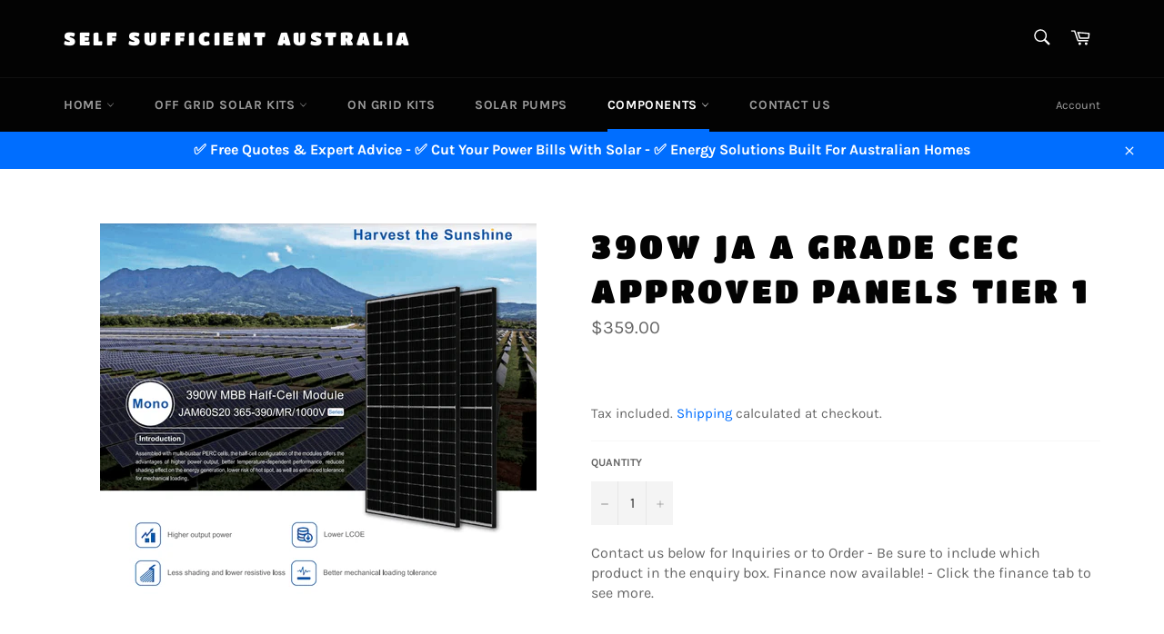

--- FILE ---
content_type: text/html; charset=utf-8
request_url: https://www.selfsufficientaus.com.au/collections/solar-wind-energy/products/390w-ja-a-grade-cec-approved-panels-tier-1
body_size: 21144
content:
<!doctype html>
<html class="no-js" lang="en">
<head>
<meta name="google-site-verification" content="b-CIdbklhSuautIewA14MjD00Pn4Ka4o72wqDZpmXDY" />
  <meta charset="utf-8">
  <meta http-equiv="X-UA-Compatible" content="IE=edge,chrome=1">
  <meta name="viewport" content="width=device-width,initial-scale=1">
  <meta name="theme-color" content="#030303">

  
    <link rel="shortcut icon" href="//www.selfsufficientaus.com.au/cdn/shop/files/SELF_SUFFICIENT_AUSTRALIA_RK-02_675_32x32.jpg?v=1614290331" type="image/png">
  

  <link rel="canonical" href="">
  <title>
  390W JA A Grade CEC Approved Panels Tier 1 &ndash; Self Sufficient Australia
  </title>

  
    <meta name="description" content="390W JA A Grade CEC Approved Panels Tier 1 390W A Grade CEC Approved Panels Tier 1 by JA JA have shown why they are one of the biggest names in the Solar Industry by providing high quality panels, built to stand the test of time. These high watt rated panels feature an excellent 12-year warranty for materials and proce">
  

  <!-- /snippets/social-meta-tags.liquid -->




<meta property="og:site_name" content="Self Sufficient Australia">
<meta property="og:url" content="https://www.selfsufficientaus.com.au/products/390w-ja-a-grade-cec-approved-panels-tier-1">
<meta property="og:title" content="390W JA A Grade CEC Approved Panels Tier 1">
<meta property="og:type" content="product">
<meta property="og:description" content="390W JA A Grade CEC Approved Panels Tier 1 390W A Grade CEC Approved Panels Tier 1 by JA JA have shown why they are one of the biggest names in the Solar Industry by providing high quality panels, built to stand the test of time. These high watt rated panels feature an excellent 12-year warranty for materials and proce">

  <meta property="og:price:amount" content="359.00">
  <meta property="og:price:currency" content="AUD">

<meta property="og:image" content="http://www.selfsufficientaus.com.au/cdn/shop/products/ja-390w-panel_1200x1200.png?v=1648084212">
<meta property="og:image:secure_url" content="https://www.selfsufficientaus.com.au/cdn/shop/products/ja-390w-panel_1200x1200.png?v=1648084212">


<meta name="twitter:card" content="summary_large_image">
<meta name="twitter:title" content="390W JA A Grade CEC Approved Panels Tier 1">
<meta name="twitter:description" content="390W JA A Grade CEC Approved Panels Tier 1 390W A Grade CEC Approved Panels Tier 1 by JA JA have shown why they are one of the biggest names in the Solar Industry by providing high quality panels, built to stand the test of time. These high watt rated panels feature an excellent 12-year warranty for materials and proce">


  <script>
    document.documentElement.className = document.documentElement.className.replace('no-js', 'js');
  </script>

  <link href="//www.selfsufficientaus.com.au/cdn/shop/t/2/assets/theme.scss.css?v=83465554121502967511763353350" rel="stylesheet" type="text/css" media="all" />

  <script>
    window.theme = window.theme || {};

    theme.strings = {
      stockAvailable: "1 available",
      addToCart: "Add to Cart",
      soldOut: "Sold Out",
      unavailable: "Unavailable",
      noStockAvailable: "The item could not be added to your cart because there are not enough in stock.",
      willNotShipUntil: "Will not ship until [date]",
      willBeInStockAfter: "Will be in stock after [date]",
      totalCartDiscount: "You're saving [savings]",
      addressError: "Error looking up that address",
      addressNoResults: "No results for that address",
      addressQueryLimit: "You have exceeded the Google API usage limit. Consider upgrading to a \u003ca href=\"https:\/\/developers.google.com\/maps\/premium\/usage-limits\"\u003ePremium Plan\u003c\/a\u003e.",
      authError: "There was a problem authenticating your Google Maps API Key.",
      slideNumber: "Slide [slide_number], current"
    };
  </script>

  <script src="//www.selfsufficientaus.com.au/cdn/shop/t/2/assets/lazysizes.min.js?v=56045284683979784691550399942" async="async"></script>

  

  <script src="//www.selfsufficientaus.com.au/cdn/shop/t/2/assets/vendor.js?v=59352919779726365461552436800" defer="defer"></script>

  
    <script>
      window.theme = window.theme || {};
      theme.moneyFormat = "${{amount}}";
    </script>
  

  <script src="//www.selfsufficientaus.com.au/cdn/shop/t/2/assets/theme.js?v=140136503922058322571552436799" defer="defer"></script>

  <script>window.performance && window.performance.mark && window.performance.mark('shopify.content_for_header.start');</script><meta name="google-site-verification" content="b-CIdbklhSuautIewA14MjD00Pn4Ka4o72wqDZpmXDY">
<meta id="shopify-digital-wallet" name="shopify-digital-wallet" content="/8396243040/digital_wallets/dialog">
<meta name="shopify-checkout-api-token" content="b212f3b48bd0d6b89accbc3500c83a27">
<meta id="in-context-paypal-metadata" data-shop-id="8396243040" data-venmo-supported="false" data-environment="production" data-locale="en_US" data-paypal-v4="true" data-currency="AUD">
<link rel="alternate" type="application/json+oembed" href="https://www.selfsufficientaus.com.au/products/390w-ja-a-grade-cec-approved-panels-tier-1.oembed">
<script async="async" src="/checkouts/internal/preloads.js?locale=en-AU"></script>
<script id="shopify-features" type="application/json">{"accessToken":"b212f3b48bd0d6b89accbc3500c83a27","betas":["rich-media-storefront-analytics"],"domain":"www.selfsufficientaus.com.au","predictiveSearch":true,"shopId":8396243040,"locale":"en"}</script>
<script>var Shopify = Shopify || {};
Shopify.shop = "self-sufficient-australia.myshopify.com";
Shopify.locale = "en";
Shopify.currency = {"active":"AUD","rate":"1.0"};
Shopify.country = "AU";
Shopify.theme = {"name":"Self Sufficient","id":44314919008,"schema_name":"Venture","schema_version":"9.0.1","theme_store_id":775,"role":"main"};
Shopify.theme.handle = "null";
Shopify.theme.style = {"id":null,"handle":null};
Shopify.cdnHost = "www.selfsufficientaus.com.au/cdn";
Shopify.routes = Shopify.routes || {};
Shopify.routes.root = "/";</script>
<script type="module">!function(o){(o.Shopify=o.Shopify||{}).modules=!0}(window);</script>
<script>!function(o){function n(){var o=[];function n(){o.push(Array.prototype.slice.apply(arguments))}return n.q=o,n}var t=o.Shopify=o.Shopify||{};t.loadFeatures=n(),t.autoloadFeatures=n()}(window);</script>
<script id="shop-js-analytics" type="application/json">{"pageType":"product"}</script>
<script defer="defer" async type="module" src="//www.selfsufficientaus.com.au/cdn/shopifycloud/shop-js/modules/v2/client.init-shop-cart-sync_BApSsMSl.en.esm.js"></script>
<script defer="defer" async type="module" src="//www.selfsufficientaus.com.au/cdn/shopifycloud/shop-js/modules/v2/chunk.common_CBoos6YZ.esm.js"></script>
<script type="module">
  await import("//www.selfsufficientaus.com.au/cdn/shopifycloud/shop-js/modules/v2/client.init-shop-cart-sync_BApSsMSl.en.esm.js");
await import("//www.selfsufficientaus.com.au/cdn/shopifycloud/shop-js/modules/v2/chunk.common_CBoos6YZ.esm.js");

  window.Shopify.SignInWithShop?.initShopCartSync?.({"fedCMEnabled":true,"windoidEnabled":true});

</script>
<script>(function() {
  var isLoaded = false;
  function asyncLoad() {
    if (isLoaded) return;
    isLoaded = true;
    var urls = ["https:\/\/chimpstatic.com\/mcjs-connected\/js\/users\/c7a76568f6dbada67a4ee72b5\/e82d80eb367ecb97ea89aee8b.js?shop=self-sufficient-australia.myshopify.com","https:\/\/nudgify.ams3.cdn.digitaloceanspaces.com\/shopify.js?uuid=7d2528fb-81e4-4961-9eb8-502145bd0e7d\u0026shop=self-sufficient-australia.myshopify.com","https:\/\/cdn.hextom.com\/js\/ultimatesalesboost.js?shop=self-sufficient-australia.myshopify.com"];
    for (var i = 0; i < urls.length; i++) {
      var s = document.createElement('script');
      s.type = 'text/javascript';
      s.async = true;
      s.src = urls[i];
      var x = document.getElementsByTagName('script')[0];
      x.parentNode.insertBefore(s, x);
    }
  };
  if(window.attachEvent) {
    window.attachEvent('onload', asyncLoad);
  } else {
    window.addEventListener('load', asyncLoad, false);
  }
})();</script>
<script id="__st">var __st={"a":8396243040,"offset":36000,"reqid":"ba3e61f6-0d0d-4a33-86a6-90def1bf5273-1768902899","pageurl":"www.selfsufficientaus.com.au\/collections\/solar-wind-energy\/products\/390w-ja-a-grade-cec-approved-panels-tier-1","u":"0813cff7299b","p":"product","rtyp":"product","rid":2172338307168};</script>
<script>window.ShopifyPaypalV4VisibilityTracking = true;</script>
<script id="captcha-bootstrap">!function(){'use strict';const t='contact',e='account',n='new_comment',o=[[t,t],['blogs',n],['comments',n],[t,'customer']],c=[[e,'customer_login'],[e,'guest_login'],[e,'recover_customer_password'],[e,'create_customer']],r=t=>t.map((([t,e])=>`form[action*='/${t}']:not([data-nocaptcha='true']) input[name='form_type'][value='${e}']`)).join(','),a=t=>()=>t?[...document.querySelectorAll(t)].map((t=>t.form)):[];function s(){const t=[...o],e=r(t);return a(e)}const i='password',u='form_key',d=['recaptcha-v3-token','g-recaptcha-response','h-captcha-response',i],f=()=>{try{return window.sessionStorage}catch{return}},m='__shopify_v',_=t=>t.elements[u];function p(t,e,n=!1){try{const o=window.sessionStorage,c=JSON.parse(o.getItem(e)),{data:r}=function(t){const{data:e,action:n}=t;return t[m]||n?{data:e,action:n}:{data:t,action:n}}(c);for(const[e,n]of Object.entries(r))t.elements[e]&&(t.elements[e].value=n);n&&o.removeItem(e)}catch(o){console.error('form repopulation failed',{error:o})}}const l='form_type',E='cptcha';function T(t){t.dataset[E]=!0}const w=window,h=w.document,L='Shopify',v='ce_forms',y='captcha';let A=!1;((t,e)=>{const n=(g='f06e6c50-85a8-45c8-87d0-21a2b65856fe',I='https://cdn.shopify.com/shopifycloud/storefront-forms-hcaptcha/ce_storefront_forms_captcha_hcaptcha.v1.5.2.iife.js',D={infoText:'Protected by hCaptcha',privacyText:'Privacy',termsText:'Terms'},(t,e,n)=>{const o=w[L][v],c=o.bindForm;if(c)return c(t,g,e,D).then(n);var r;o.q.push([[t,g,e,D],n]),r=I,A||(h.body.append(Object.assign(h.createElement('script'),{id:'captcha-provider',async:!0,src:r})),A=!0)});var g,I,D;w[L]=w[L]||{},w[L][v]=w[L][v]||{},w[L][v].q=[],w[L][y]=w[L][y]||{},w[L][y].protect=function(t,e){n(t,void 0,e),T(t)},Object.freeze(w[L][y]),function(t,e,n,w,h,L){const[v,y,A,g]=function(t,e,n){const i=e?o:[],u=t?c:[],d=[...i,...u],f=r(d),m=r(i),_=r(d.filter((([t,e])=>n.includes(e))));return[a(f),a(m),a(_),s()]}(w,h,L),I=t=>{const e=t.target;return e instanceof HTMLFormElement?e:e&&e.form},D=t=>v().includes(t);t.addEventListener('submit',(t=>{const e=I(t);if(!e)return;const n=D(e)&&!e.dataset.hcaptchaBound&&!e.dataset.recaptchaBound,o=_(e),c=g().includes(e)&&(!o||!o.value);(n||c)&&t.preventDefault(),c&&!n&&(function(t){try{if(!f())return;!function(t){const e=f();if(!e)return;const n=_(t);if(!n)return;const o=n.value;o&&e.removeItem(o)}(t);const e=Array.from(Array(32),(()=>Math.random().toString(36)[2])).join('');!function(t,e){_(t)||t.append(Object.assign(document.createElement('input'),{type:'hidden',name:u})),t.elements[u].value=e}(t,e),function(t,e){const n=f();if(!n)return;const o=[...t.querySelectorAll(`input[type='${i}']`)].map((({name:t})=>t)),c=[...d,...o],r={};for(const[a,s]of new FormData(t).entries())c.includes(a)||(r[a]=s);n.setItem(e,JSON.stringify({[m]:1,action:t.action,data:r}))}(t,e)}catch(e){console.error('failed to persist form',e)}}(e),e.submit())}));const S=(t,e)=>{t&&!t.dataset[E]&&(n(t,e.some((e=>e===t))),T(t))};for(const o of['focusin','change'])t.addEventListener(o,(t=>{const e=I(t);D(e)&&S(e,y())}));const B=e.get('form_key'),M=e.get(l),P=B&&M;t.addEventListener('DOMContentLoaded',(()=>{const t=y();if(P)for(const e of t)e.elements[l].value===M&&p(e,B);[...new Set([...A(),...v().filter((t=>'true'===t.dataset.shopifyCaptcha))])].forEach((e=>S(e,t)))}))}(h,new URLSearchParams(w.location.search),n,t,e,['guest_login'])})(!0,!0)}();</script>
<script integrity="sha256-4kQ18oKyAcykRKYeNunJcIwy7WH5gtpwJnB7kiuLZ1E=" data-source-attribution="shopify.loadfeatures" defer="defer" src="//www.selfsufficientaus.com.au/cdn/shopifycloud/storefront/assets/storefront/load_feature-a0a9edcb.js" crossorigin="anonymous"></script>
<script data-source-attribution="shopify.dynamic_checkout.dynamic.init">var Shopify=Shopify||{};Shopify.PaymentButton=Shopify.PaymentButton||{isStorefrontPortableWallets:!0,init:function(){window.Shopify.PaymentButton.init=function(){};var t=document.createElement("script");t.src="https://www.selfsufficientaus.com.au/cdn/shopifycloud/portable-wallets/latest/portable-wallets.en.js",t.type="module",document.head.appendChild(t)}};
</script>
<script data-source-attribution="shopify.dynamic_checkout.buyer_consent">
  function portableWalletsHideBuyerConsent(e){var t=document.getElementById("shopify-buyer-consent"),n=document.getElementById("shopify-subscription-policy-button");t&&n&&(t.classList.add("hidden"),t.setAttribute("aria-hidden","true"),n.removeEventListener("click",e))}function portableWalletsShowBuyerConsent(e){var t=document.getElementById("shopify-buyer-consent"),n=document.getElementById("shopify-subscription-policy-button");t&&n&&(t.classList.remove("hidden"),t.removeAttribute("aria-hidden"),n.addEventListener("click",e))}window.Shopify?.PaymentButton&&(window.Shopify.PaymentButton.hideBuyerConsent=portableWalletsHideBuyerConsent,window.Shopify.PaymentButton.showBuyerConsent=portableWalletsShowBuyerConsent);
</script>
<script data-source-attribution="shopify.dynamic_checkout.cart.bootstrap">document.addEventListener("DOMContentLoaded",(function(){function t(){return document.querySelector("shopify-accelerated-checkout-cart, shopify-accelerated-checkout")}if(t())Shopify.PaymentButton.init();else{new MutationObserver((function(e,n){t()&&(Shopify.PaymentButton.init(),n.disconnect())})).observe(document.body,{childList:!0,subtree:!0})}}));
</script>
<script id='scb4127' type='text/javascript' async='' src='https://www.selfsufficientaus.com.au/cdn/shopifycloud/privacy-banner/storefront-banner.js'></script><link id="shopify-accelerated-checkout-styles" rel="stylesheet" media="screen" href="https://www.selfsufficientaus.com.au/cdn/shopifycloud/portable-wallets/latest/accelerated-checkout-backwards-compat.css" crossorigin="anonymous">
<style id="shopify-accelerated-checkout-cart">
        #shopify-buyer-consent {
  margin-top: 1em;
  display: inline-block;
  width: 100%;
}

#shopify-buyer-consent.hidden {
  display: none;
}

#shopify-subscription-policy-button {
  background: none;
  border: none;
  padding: 0;
  text-decoration: underline;
  font-size: inherit;
  cursor: pointer;
}

#shopify-subscription-policy-button::before {
  box-shadow: none;
}

      </style>

<script>window.performance && window.performance.mark && window.performance.mark('shopify.content_for_header.end');</script>

  <!-- REAMAZE INTEGRATION START - DO NOT REMOVE -->
<!-- Reamaze Config file - DO NOT REMOVE -->
<script type="text/javascript">
  var _support = _support || { 'ui': {}, 'user': {} };
  _support.account = "self-sufficient-australia";
</script>

<!-- reamaze_embeddable_5324_s -->
<!-- Embeddable - Self Sufficient Australia Chat / Contact Form Shoutbox -->
<script type="text/javascript">
  var _support = _support || { 'ui': {}, 'user': {} };
  _support['account'] = 'self-sufficient-australia';
  _support['ui']['contactMode'] = 'mixed';
  _support['ui']['enableKb'] = 'true';
  _support['ui']['styles'] = {
    widgetColor: 'rgb(19, 32, 228)',
    gradient: true,
  };
  _support['ui']['widget'] = {
    icon: 'chat',
    size: 49,
    label: {
      text: 'Let us know if you have any questions! &#128522;',
      mode: "notification",
      delay: 3,
      duration: 10,
      sound: true,
    },
    position: 'bottom-right',
  };
  _support['apps'] = {
    recentConversations: {},
    faq: {"enabled":true},
    orders: {"enabled":true}
  };
</script>
<!-- reamaze_embeddable_5324_e -->



<!-- reamaze_cue_1618_s -->
<!-- Cue - Opening Sale! -->
<script type="text/javascript">
  var _support = _support || { 'ui': {}, 'user': {} };
  _support.outbounds = _support.outbounds || [];
  _support.outbounds.push({
    id: "1618",
    name: "Opening Sale!",
    message: "Our opening Sale is on now!\nEnter SSANS5 At checkout to receive a discount on us 😄   ",
    sound: true,
    transient: true,
    botsEnabled: false,
    start: "",
    end: "",
    user: {
      type: "team"
    },
    rules: [
      {
        type: "url",
        op: "contains",
        value: "https://www.selfsufficientaus.com.au/collections",
      },
    ],
  });
</script>
<!-- reamaze_cue_1618_e -->


<!-- Reamaze SSO file - DO NOT REMOVE -->


<!-- REAMAZE INTEGRATION END - DO NOT REMOVE -->
<link rel="canonical" href="https://self-sufficient-australia.myshopify.com/">









































<!-- BeginShopPopAddon --><script>  Shopify.shopPopSettings = {"proof_enabled":false,"proof_show_add_to_cart":true,"proof_mobile_enabled":true,"proof_mobile_position":"Bottom","proof_desktop_position":"Bottom Left","proof_show_on_product_page":true,"proof_hide_notification_after":30,"proof_display_time":4,"proof_interval_time":30,"proof_order_random":false,"proof_fetch_count":30,"proof_cycle":true,"proof_anonymize":true,"proof_anonymize_text":null,"proof_hours_before_obscure":6,"proof_sequential":true,"proof_top":10,"proof_left":7,"proof_right":10,"proof_bottom":7,"proof_background_color":"#12283a","proof_font_color":"#fff","proof_custom_css":null,"proof_border_radius":9999,"proof_first_interval_time":10,"proof_locale":"en"};</script><!-- EndShopPopAddon -->
<link href="https://monorail-edge.shopifysvc.com" rel="dns-prefetch">
<script>(function(){if ("sendBeacon" in navigator && "performance" in window) {try {var session_token_from_headers = performance.getEntriesByType('navigation')[0].serverTiming.find(x => x.name == '_s').description;} catch {var session_token_from_headers = undefined;}var session_cookie_matches = document.cookie.match(/_shopify_s=([^;]*)/);var session_token_from_cookie = session_cookie_matches && session_cookie_matches.length === 2 ? session_cookie_matches[1] : "";var session_token = session_token_from_headers || session_token_from_cookie || "";function handle_abandonment_event(e) {var entries = performance.getEntries().filter(function(entry) {return /monorail-edge.shopifysvc.com/.test(entry.name);});if (!window.abandonment_tracked && entries.length === 0) {window.abandonment_tracked = true;var currentMs = Date.now();var navigation_start = performance.timing.navigationStart;var payload = {shop_id: 8396243040,url: window.location.href,navigation_start,duration: currentMs - navigation_start,session_token,page_type: "product"};window.navigator.sendBeacon("https://monorail-edge.shopifysvc.com/v1/produce", JSON.stringify({schema_id: "online_store_buyer_site_abandonment/1.1",payload: payload,metadata: {event_created_at_ms: currentMs,event_sent_at_ms: currentMs}}));}}window.addEventListener('pagehide', handle_abandonment_event);}}());</script>
<script id="web-pixels-manager-setup">(function e(e,d,r,n,o){if(void 0===o&&(o={}),!Boolean(null===(a=null===(i=window.Shopify)||void 0===i?void 0:i.analytics)||void 0===a?void 0:a.replayQueue)){var i,a;window.Shopify=window.Shopify||{};var t=window.Shopify;t.analytics=t.analytics||{};var s=t.analytics;s.replayQueue=[],s.publish=function(e,d,r){return s.replayQueue.push([e,d,r]),!0};try{self.performance.mark("wpm:start")}catch(e){}var l=function(){var e={modern:/Edge?\/(1{2}[4-9]|1[2-9]\d|[2-9]\d{2}|\d{4,})\.\d+(\.\d+|)|Firefox\/(1{2}[4-9]|1[2-9]\d|[2-9]\d{2}|\d{4,})\.\d+(\.\d+|)|Chrom(ium|e)\/(9{2}|\d{3,})\.\d+(\.\d+|)|(Maci|X1{2}).+ Version\/(15\.\d+|(1[6-9]|[2-9]\d|\d{3,})\.\d+)([,.]\d+|)( \(\w+\)|)( Mobile\/\w+|) Safari\/|Chrome.+OPR\/(9{2}|\d{3,})\.\d+\.\d+|(CPU[ +]OS|iPhone[ +]OS|CPU[ +]iPhone|CPU IPhone OS|CPU iPad OS)[ +]+(15[._]\d+|(1[6-9]|[2-9]\d|\d{3,})[._]\d+)([._]\d+|)|Android:?[ /-](13[3-9]|1[4-9]\d|[2-9]\d{2}|\d{4,})(\.\d+|)(\.\d+|)|Android.+Firefox\/(13[5-9]|1[4-9]\d|[2-9]\d{2}|\d{4,})\.\d+(\.\d+|)|Android.+Chrom(ium|e)\/(13[3-9]|1[4-9]\d|[2-9]\d{2}|\d{4,})\.\d+(\.\d+|)|SamsungBrowser\/([2-9]\d|\d{3,})\.\d+/,legacy:/Edge?\/(1[6-9]|[2-9]\d|\d{3,})\.\d+(\.\d+|)|Firefox\/(5[4-9]|[6-9]\d|\d{3,})\.\d+(\.\d+|)|Chrom(ium|e)\/(5[1-9]|[6-9]\d|\d{3,})\.\d+(\.\d+|)([\d.]+$|.*Safari\/(?![\d.]+ Edge\/[\d.]+$))|(Maci|X1{2}).+ Version\/(10\.\d+|(1[1-9]|[2-9]\d|\d{3,})\.\d+)([,.]\d+|)( \(\w+\)|)( Mobile\/\w+|) Safari\/|Chrome.+OPR\/(3[89]|[4-9]\d|\d{3,})\.\d+\.\d+|(CPU[ +]OS|iPhone[ +]OS|CPU[ +]iPhone|CPU IPhone OS|CPU iPad OS)[ +]+(10[._]\d+|(1[1-9]|[2-9]\d|\d{3,})[._]\d+)([._]\d+|)|Android:?[ /-](13[3-9]|1[4-9]\d|[2-9]\d{2}|\d{4,})(\.\d+|)(\.\d+|)|Mobile Safari.+OPR\/([89]\d|\d{3,})\.\d+\.\d+|Android.+Firefox\/(13[5-9]|1[4-9]\d|[2-9]\d{2}|\d{4,})\.\d+(\.\d+|)|Android.+Chrom(ium|e)\/(13[3-9]|1[4-9]\d|[2-9]\d{2}|\d{4,})\.\d+(\.\d+|)|Android.+(UC? ?Browser|UCWEB|U3)[ /]?(15\.([5-9]|\d{2,})|(1[6-9]|[2-9]\d|\d{3,})\.\d+)\.\d+|SamsungBrowser\/(5\.\d+|([6-9]|\d{2,})\.\d+)|Android.+MQ{2}Browser\/(14(\.(9|\d{2,})|)|(1[5-9]|[2-9]\d|\d{3,})(\.\d+|))(\.\d+|)|K[Aa][Ii]OS\/(3\.\d+|([4-9]|\d{2,})\.\d+)(\.\d+|)/},d=e.modern,r=e.legacy,n=navigator.userAgent;return n.match(d)?"modern":n.match(r)?"legacy":"unknown"}(),u="modern"===l?"modern":"legacy",c=(null!=n?n:{modern:"",legacy:""})[u],f=function(e){return[e.baseUrl,"/wpm","/b",e.hashVersion,"modern"===e.buildTarget?"m":"l",".js"].join("")}({baseUrl:d,hashVersion:r,buildTarget:u}),m=function(e){var d=e.version,r=e.bundleTarget,n=e.surface,o=e.pageUrl,i=e.monorailEndpoint;return{emit:function(e){var a=e.status,t=e.errorMsg,s=(new Date).getTime(),l=JSON.stringify({metadata:{event_sent_at_ms:s},events:[{schema_id:"web_pixels_manager_load/3.1",payload:{version:d,bundle_target:r,page_url:o,status:a,surface:n,error_msg:t},metadata:{event_created_at_ms:s}}]});if(!i)return console&&console.warn&&console.warn("[Web Pixels Manager] No Monorail endpoint provided, skipping logging."),!1;try{return self.navigator.sendBeacon.bind(self.navigator)(i,l)}catch(e){}var u=new XMLHttpRequest;try{return u.open("POST",i,!0),u.setRequestHeader("Content-Type","text/plain"),u.send(l),!0}catch(e){return console&&console.warn&&console.warn("[Web Pixels Manager] Got an unhandled error while logging to Monorail."),!1}}}}({version:r,bundleTarget:l,surface:e.surface,pageUrl:self.location.href,monorailEndpoint:e.monorailEndpoint});try{o.browserTarget=l,function(e){var d=e.src,r=e.async,n=void 0===r||r,o=e.onload,i=e.onerror,a=e.sri,t=e.scriptDataAttributes,s=void 0===t?{}:t,l=document.createElement("script"),u=document.querySelector("head"),c=document.querySelector("body");if(l.async=n,l.src=d,a&&(l.integrity=a,l.crossOrigin="anonymous"),s)for(var f in s)if(Object.prototype.hasOwnProperty.call(s,f))try{l.dataset[f]=s[f]}catch(e){}if(o&&l.addEventListener("load",o),i&&l.addEventListener("error",i),u)u.appendChild(l);else{if(!c)throw new Error("Did not find a head or body element to append the script");c.appendChild(l)}}({src:f,async:!0,onload:function(){if(!function(){var e,d;return Boolean(null===(d=null===(e=window.Shopify)||void 0===e?void 0:e.analytics)||void 0===d?void 0:d.initialized)}()){var d=window.webPixelsManager.init(e)||void 0;if(d){var r=window.Shopify.analytics;r.replayQueue.forEach((function(e){var r=e[0],n=e[1],o=e[2];d.publishCustomEvent(r,n,o)})),r.replayQueue=[],r.publish=d.publishCustomEvent,r.visitor=d.visitor,r.initialized=!0}}},onerror:function(){return m.emit({status:"failed",errorMsg:"".concat(f," has failed to load")})},sri:function(e){var d=/^sha384-[A-Za-z0-9+/=]+$/;return"string"==typeof e&&d.test(e)}(c)?c:"",scriptDataAttributes:o}),m.emit({status:"loading"})}catch(e){m.emit({status:"failed",errorMsg:(null==e?void 0:e.message)||"Unknown error"})}}})({shopId: 8396243040,storefrontBaseUrl: "https://www.selfsufficientaus.com.au",extensionsBaseUrl: "https://extensions.shopifycdn.com/cdn/shopifycloud/web-pixels-manager",monorailEndpoint: "https://monorail-edge.shopifysvc.com/unstable/produce_batch",surface: "storefront-renderer",enabledBetaFlags: ["2dca8a86"],webPixelsConfigList: [{"id":"540672171","configuration":"{\"config\":\"{\\\"pixel_id\\\":\\\"G-D81XPYQCSF\\\",\\\"target_country\\\":\\\"AU\\\",\\\"gtag_events\\\":[{\\\"type\\\":\\\"search\\\",\\\"action_label\\\":\\\"G-D81XPYQCSF\\\"},{\\\"type\\\":\\\"begin_checkout\\\",\\\"action_label\\\":\\\"G-D81XPYQCSF\\\"},{\\\"type\\\":\\\"view_item\\\",\\\"action_label\\\":[\\\"G-D81XPYQCSF\\\",\\\"MC-S3WFD8KESL\\\"]},{\\\"type\\\":\\\"purchase\\\",\\\"action_label\\\":[\\\"G-D81XPYQCSF\\\",\\\"MC-S3WFD8KESL\\\"]},{\\\"type\\\":\\\"page_view\\\",\\\"action_label\\\":[\\\"G-D81XPYQCSF\\\",\\\"MC-S3WFD8KESL\\\"]},{\\\"type\\\":\\\"add_payment_info\\\",\\\"action_label\\\":\\\"G-D81XPYQCSF\\\"},{\\\"type\\\":\\\"add_to_cart\\\",\\\"action_label\\\":\\\"G-D81XPYQCSF\\\"}],\\\"enable_monitoring_mode\\\":false}\"}","eventPayloadVersion":"v1","runtimeContext":"OPEN","scriptVersion":"b2a88bafab3e21179ed38636efcd8a93","type":"APP","apiClientId":1780363,"privacyPurposes":[],"dataSharingAdjustments":{"protectedCustomerApprovalScopes":["read_customer_address","read_customer_email","read_customer_name","read_customer_personal_data","read_customer_phone"]}},{"id":"241598635","configuration":"{\"pixel_id\":\"1975304292597002\",\"pixel_type\":\"facebook_pixel\",\"metaapp_system_user_token\":\"-\"}","eventPayloadVersion":"v1","runtimeContext":"OPEN","scriptVersion":"ca16bc87fe92b6042fbaa3acc2fbdaa6","type":"APP","apiClientId":2329312,"privacyPurposes":["ANALYTICS","MARKETING","SALE_OF_DATA"],"dataSharingAdjustments":{"protectedCustomerApprovalScopes":["read_customer_address","read_customer_email","read_customer_name","read_customer_personal_data","read_customer_phone"]}},{"id":"shopify-app-pixel","configuration":"{}","eventPayloadVersion":"v1","runtimeContext":"STRICT","scriptVersion":"0450","apiClientId":"shopify-pixel","type":"APP","privacyPurposes":["ANALYTICS","MARKETING"]},{"id":"shopify-custom-pixel","eventPayloadVersion":"v1","runtimeContext":"LAX","scriptVersion":"0450","apiClientId":"shopify-pixel","type":"CUSTOM","privacyPurposes":["ANALYTICS","MARKETING"]}],isMerchantRequest: false,initData: {"shop":{"name":"Self Sufficient Australia","paymentSettings":{"currencyCode":"AUD"},"myshopifyDomain":"self-sufficient-australia.myshopify.com","countryCode":"AU","storefrontUrl":"https:\/\/www.selfsufficientaus.com.au"},"customer":null,"cart":null,"checkout":null,"productVariants":[{"price":{"amount":359.0,"currencyCode":"AUD"},"product":{"title":"390W JA A Grade CEC Approved Panels Tier 1","vendor":"Self Sufficient Australia","id":"2172338307168","untranslatedTitle":"390W JA A Grade CEC Approved Panels Tier 1","url":"\/products\/390w-ja-a-grade-cec-approved-panels-tier-1","type":"Solar \u0026 Wind Energy"},"id":"19608069898336","image":{"src":"\/\/www.selfsufficientaus.com.au\/cdn\/shop\/products\/ja-390w-panel.png?v=1648084212"},"sku":"SPM043602400","title":"Default Title","untranslatedTitle":"Default Title"}],"purchasingCompany":null},},"https://www.selfsufficientaus.com.au/cdn","fcfee988w5aeb613cpc8e4bc33m6693e112",{"modern":"","legacy":""},{"shopId":"8396243040","storefrontBaseUrl":"https:\/\/www.selfsufficientaus.com.au","extensionBaseUrl":"https:\/\/extensions.shopifycdn.com\/cdn\/shopifycloud\/web-pixels-manager","surface":"storefront-renderer","enabledBetaFlags":"[\"2dca8a86\"]","isMerchantRequest":"false","hashVersion":"fcfee988w5aeb613cpc8e4bc33m6693e112","publish":"custom","events":"[[\"page_viewed\",{}],[\"product_viewed\",{\"productVariant\":{\"price\":{\"amount\":359.0,\"currencyCode\":\"AUD\"},\"product\":{\"title\":\"390W JA A Grade CEC Approved Panels Tier 1\",\"vendor\":\"Self Sufficient Australia\",\"id\":\"2172338307168\",\"untranslatedTitle\":\"390W JA A Grade CEC Approved Panels Tier 1\",\"url\":\"\/products\/390w-ja-a-grade-cec-approved-panels-tier-1\",\"type\":\"Solar \u0026 Wind Energy\"},\"id\":\"19608069898336\",\"image\":{\"src\":\"\/\/www.selfsufficientaus.com.au\/cdn\/shop\/products\/ja-390w-panel.png?v=1648084212\"},\"sku\":\"SPM043602400\",\"title\":\"Default Title\",\"untranslatedTitle\":\"Default Title\"}}]]"});</script><script>
  window.ShopifyAnalytics = window.ShopifyAnalytics || {};
  window.ShopifyAnalytics.meta = window.ShopifyAnalytics.meta || {};
  window.ShopifyAnalytics.meta.currency = 'AUD';
  var meta = {"product":{"id":2172338307168,"gid":"gid:\/\/shopify\/Product\/2172338307168","vendor":"Self Sufficient Australia","type":"Solar \u0026 Wind Energy","handle":"390w-ja-a-grade-cec-approved-panels-tier-1","variants":[{"id":19608069898336,"price":35900,"name":"390W JA A Grade CEC Approved Panels Tier 1","public_title":null,"sku":"SPM043602400"}],"remote":false},"page":{"pageType":"product","resourceType":"product","resourceId":2172338307168,"requestId":"ba3e61f6-0d0d-4a33-86a6-90def1bf5273-1768902899"}};
  for (var attr in meta) {
    window.ShopifyAnalytics.meta[attr] = meta[attr];
  }
</script>
<script class="analytics">
  (function () {
    var customDocumentWrite = function(content) {
      var jquery = null;

      if (window.jQuery) {
        jquery = window.jQuery;
      } else if (window.Checkout && window.Checkout.$) {
        jquery = window.Checkout.$;
      }

      if (jquery) {
        jquery('body').append(content);
      }
    };

    var hasLoggedConversion = function(token) {
      if (token) {
        return document.cookie.indexOf('loggedConversion=' + token) !== -1;
      }
      return false;
    }

    var setCookieIfConversion = function(token) {
      if (token) {
        var twoMonthsFromNow = new Date(Date.now());
        twoMonthsFromNow.setMonth(twoMonthsFromNow.getMonth() + 2);

        document.cookie = 'loggedConversion=' + token + '; expires=' + twoMonthsFromNow;
      }
    }

    var trekkie = window.ShopifyAnalytics.lib = window.trekkie = window.trekkie || [];
    if (trekkie.integrations) {
      return;
    }
    trekkie.methods = [
      'identify',
      'page',
      'ready',
      'track',
      'trackForm',
      'trackLink'
    ];
    trekkie.factory = function(method) {
      return function() {
        var args = Array.prototype.slice.call(arguments);
        args.unshift(method);
        trekkie.push(args);
        return trekkie;
      };
    };
    for (var i = 0; i < trekkie.methods.length; i++) {
      var key = trekkie.methods[i];
      trekkie[key] = trekkie.factory(key);
    }
    trekkie.load = function(config) {
      trekkie.config = config || {};
      trekkie.config.initialDocumentCookie = document.cookie;
      var first = document.getElementsByTagName('script')[0];
      var script = document.createElement('script');
      script.type = 'text/javascript';
      script.onerror = function(e) {
        var scriptFallback = document.createElement('script');
        scriptFallback.type = 'text/javascript';
        scriptFallback.onerror = function(error) {
                var Monorail = {
      produce: function produce(monorailDomain, schemaId, payload) {
        var currentMs = new Date().getTime();
        var event = {
          schema_id: schemaId,
          payload: payload,
          metadata: {
            event_created_at_ms: currentMs,
            event_sent_at_ms: currentMs
          }
        };
        return Monorail.sendRequest("https://" + monorailDomain + "/v1/produce", JSON.stringify(event));
      },
      sendRequest: function sendRequest(endpointUrl, payload) {
        // Try the sendBeacon API
        if (window && window.navigator && typeof window.navigator.sendBeacon === 'function' && typeof window.Blob === 'function' && !Monorail.isIos12()) {
          var blobData = new window.Blob([payload], {
            type: 'text/plain'
          });

          if (window.navigator.sendBeacon(endpointUrl, blobData)) {
            return true;
          } // sendBeacon was not successful

        } // XHR beacon

        var xhr = new XMLHttpRequest();

        try {
          xhr.open('POST', endpointUrl);
          xhr.setRequestHeader('Content-Type', 'text/plain');
          xhr.send(payload);
        } catch (e) {
          console.log(e);
        }

        return false;
      },
      isIos12: function isIos12() {
        return window.navigator.userAgent.lastIndexOf('iPhone; CPU iPhone OS 12_') !== -1 || window.navigator.userAgent.lastIndexOf('iPad; CPU OS 12_') !== -1;
      }
    };
    Monorail.produce('monorail-edge.shopifysvc.com',
      'trekkie_storefront_load_errors/1.1',
      {shop_id: 8396243040,
      theme_id: 44314919008,
      app_name: "storefront",
      context_url: window.location.href,
      source_url: "//www.selfsufficientaus.com.au/cdn/s/trekkie.storefront.cd680fe47e6c39ca5d5df5f0a32d569bc48c0f27.min.js"});

        };
        scriptFallback.async = true;
        scriptFallback.src = '//www.selfsufficientaus.com.au/cdn/s/trekkie.storefront.cd680fe47e6c39ca5d5df5f0a32d569bc48c0f27.min.js';
        first.parentNode.insertBefore(scriptFallback, first);
      };
      script.async = true;
      script.src = '//www.selfsufficientaus.com.au/cdn/s/trekkie.storefront.cd680fe47e6c39ca5d5df5f0a32d569bc48c0f27.min.js';
      first.parentNode.insertBefore(script, first);
    };
    trekkie.load(
      {"Trekkie":{"appName":"storefront","development":false,"defaultAttributes":{"shopId":8396243040,"isMerchantRequest":null,"themeId":44314919008,"themeCityHash":"1761726161084009615","contentLanguage":"en","currency":"AUD","eventMetadataId":"6f31a82e-8cb4-4051-b315-79a9d9171b6c"},"isServerSideCookieWritingEnabled":true,"monorailRegion":"shop_domain","enabledBetaFlags":["65f19447"]},"Session Attribution":{},"S2S":{"facebookCapiEnabled":true,"source":"trekkie-storefront-renderer","apiClientId":580111}}
    );

    var loaded = false;
    trekkie.ready(function() {
      if (loaded) return;
      loaded = true;

      window.ShopifyAnalytics.lib = window.trekkie;

      var originalDocumentWrite = document.write;
      document.write = customDocumentWrite;
      try { window.ShopifyAnalytics.merchantGoogleAnalytics.call(this); } catch(error) {};
      document.write = originalDocumentWrite;

      window.ShopifyAnalytics.lib.page(null,{"pageType":"product","resourceType":"product","resourceId":2172338307168,"requestId":"ba3e61f6-0d0d-4a33-86a6-90def1bf5273-1768902899","shopifyEmitted":true});

      var match = window.location.pathname.match(/checkouts\/(.+)\/(thank_you|post_purchase)/)
      var token = match? match[1]: undefined;
      if (!hasLoggedConversion(token)) {
        setCookieIfConversion(token);
        window.ShopifyAnalytics.lib.track("Viewed Product",{"currency":"AUD","variantId":19608069898336,"productId":2172338307168,"productGid":"gid:\/\/shopify\/Product\/2172338307168","name":"390W JA A Grade CEC Approved Panels Tier 1","price":"359.00","sku":"SPM043602400","brand":"Self Sufficient Australia","variant":null,"category":"Solar \u0026 Wind Energy","nonInteraction":true,"remote":false},undefined,undefined,{"shopifyEmitted":true});
      window.ShopifyAnalytics.lib.track("monorail:\/\/trekkie_storefront_viewed_product\/1.1",{"currency":"AUD","variantId":19608069898336,"productId":2172338307168,"productGid":"gid:\/\/shopify\/Product\/2172338307168","name":"390W JA A Grade CEC Approved Panels Tier 1","price":"359.00","sku":"SPM043602400","brand":"Self Sufficient Australia","variant":null,"category":"Solar \u0026 Wind Energy","nonInteraction":true,"remote":false,"referer":"https:\/\/www.selfsufficientaus.com.au\/collections\/solar-wind-energy\/products\/390w-ja-a-grade-cec-approved-panels-tier-1"});
      }
    });


        var eventsListenerScript = document.createElement('script');
        eventsListenerScript.async = true;
        eventsListenerScript.src = "//www.selfsufficientaus.com.au/cdn/shopifycloud/storefront/assets/shop_events_listener-3da45d37.js";
        document.getElementsByTagName('head')[0].appendChild(eventsListenerScript);

})();</script>
<script
  defer
  src="https://www.selfsufficientaus.com.au/cdn/shopifycloud/perf-kit/shopify-perf-kit-3.0.4.min.js"
  data-application="storefront-renderer"
  data-shop-id="8396243040"
  data-render-region="gcp-us-central1"
  data-page-type="product"
  data-theme-instance-id="44314919008"
  data-theme-name="Venture"
  data-theme-version="9.0.1"
  data-monorail-region="shop_domain"
  data-resource-timing-sampling-rate="10"
  data-shs="true"
  data-shs-beacon="true"
  data-shs-export-with-fetch="true"
  data-shs-logs-sample-rate="1"
  data-shs-beacon-endpoint="https://www.selfsufficientaus.com.au/api/collect"
></script>
</head>

<body class="template-product" >

  <a class="in-page-link visually-hidden skip-link" href="#MainContent">
    Skip to content
  </a>

  <div id="shopify-section-header" class="shopify-section"><style>
.site-header__logo img {
  max-width: 450px;
}
</style>

<div id="NavDrawer" class="drawer drawer--left">
  <div class="drawer__inner">
    <form action="/search" method="get" class="drawer__search" role="search">
      <input type="search" name="q" placeholder="Search" aria-label="Search" class="drawer__search-input">

      <button type="submit" class="text-link drawer__search-submit">
        <svg aria-hidden="true" focusable="false" role="presentation" class="icon icon-search" viewBox="0 0 32 32"><path fill="#444" d="M21.839 18.771a10.012 10.012 0 0 0 1.57-5.39c0-5.548-4.493-10.048-10.034-10.048-5.548 0-10.041 4.499-10.041 10.048s4.493 10.048 10.034 10.048c2.012 0 3.886-.594 5.456-1.61l.455-.317 7.165 7.165 2.223-2.263-7.158-7.165.33-.468zM18.995 7.767c1.498 1.498 2.322 3.49 2.322 5.608s-.825 4.11-2.322 5.608c-1.498 1.498-3.49 2.322-5.608 2.322s-4.11-.825-5.608-2.322c-1.498-1.498-2.322-3.49-2.322-5.608s.825-4.11 2.322-5.608c1.498-1.498 3.49-2.322 5.608-2.322s4.11.825 5.608 2.322z"/></svg>
        <span class="icon__fallback-text">Search</span>
      </button>
    </form>
    <ul class="drawer__nav">
      
        

        
          <li class="drawer__nav-item">
            <div class="drawer__nav-has-sublist">
              <a href="/"
                class="drawer__nav-link drawer__nav-link--top-level drawer__nav-link--split"
                id="DrawerLabel-home"
                
              >
                Home
              </a>
              <button type="button" aria-controls="DrawerLinklist-home" class="text-link drawer__nav-toggle-btn drawer__meganav-toggle" aria-label="Home Menu" aria-expanded="false">
                <span class="drawer__nav-toggle--open">
                  <svg aria-hidden="true" focusable="false" role="presentation" class="icon icon-plus" viewBox="0 0 22 21"><path d="M12 11.5h9.5v-2H12V0h-2v9.5H.5v2H10V21h2v-9.5z" fill="#000" fill-rule="evenodd"/></svg>
                </span>
                <span class="drawer__nav-toggle--close">
                  <svg aria-hidden="true" focusable="false" role="presentation" class="icon icon--wide icon-minus" viewBox="0 0 22 3"><path fill="#000" d="M21.5.5v2H.5v-2z" fill-rule="evenodd"/></svg>
                </span>
              </button>
            </div>

            <div class="meganav meganav--drawer" id="DrawerLinklist-home" aria-labelledby="DrawerLabel-home" role="navigation">
              <ul class="meganav__nav">
                <div class="grid grid--no-gutters meganav__scroller meganav__scroller--has-list">
  <div class="grid__item meganav__list">
    
      <li class="drawer__nav-item">
        
          <a href="/pages/about-us" 
            class="drawer__nav-link meganav__link"
            
          >
            Why SSA?
          </a>
        
      </li>
    
      <li class="drawer__nav-item">
        
          <a href="/pages/projects" 
            class="drawer__nav-link meganav__link"
            
          >
            Projects
          </a>
        
      </li>
    
      <li class="drawer__nav-item">
        
          <a href="/pages/finance" 
            class="drawer__nav-link meganav__link"
            
          >
            Finance
          </a>
        
      </li>
    
      <li class="drawer__nav-item">
        
          <a href="/collections/cookingheatingcooling" 
            class="drawer__nav-link meganav__link"
            
          >
            Cooking, Heating &amp; Cooling
          </a>
        
      </li>
    
      <li class="drawer__nav-item">
        
          <a href="/collections/frontpage" 
            class="drawer__nav-link meganav__link"
            
          >
            On Sale Now
          </a>
        
      </li>
    
      <li class="drawer__nav-item">
        
          <a href="/collections" 
            class="drawer__nav-link meganav__link"
            
          >
            Complete Catalog 
          </a>
        
      </li>
    
  </div>
</div>

              </ul>
            </div>
          </li>
        
      
        

        
          <li class="drawer__nav-item">
            <div class="drawer__nav-has-sublist">
              <a href="/collections/off-grid-solar-kits"
                class="drawer__nav-link drawer__nav-link--top-level drawer__nav-link--split"
                id="DrawerLabel-off-grid-solar-kits"
                
              >
                Off Grid Solar Kits
              </a>
              <button type="button" aria-controls="DrawerLinklist-off-grid-solar-kits" class="text-link drawer__nav-toggle-btn drawer__meganav-toggle" aria-label="Off Grid Solar Kits Menu" aria-expanded="false">
                <span class="drawer__nav-toggle--open">
                  <svg aria-hidden="true" focusable="false" role="presentation" class="icon icon-plus" viewBox="0 0 22 21"><path d="M12 11.5h9.5v-2H12V0h-2v9.5H.5v2H10V21h2v-9.5z" fill="#000" fill-rule="evenodd"/></svg>
                </span>
                <span class="drawer__nav-toggle--close">
                  <svg aria-hidden="true" focusable="false" role="presentation" class="icon icon--wide icon-minus" viewBox="0 0 22 3"><path fill="#000" d="M21.5.5v2H.5v-2z" fill-rule="evenodd"/></svg>
                </span>
              </button>
            </div>

            <div class="meganav meganav--drawer" id="DrawerLinklist-off-grid-solar-kits" aria-labelledby="DrawerLabel-off-grid-solar-kits" role="navigation">
              <ul class="meganav__nav">
                <div class="grid grid--no-gutters meganav__scroller meganav__scroller--has-list">
  <div class="grid__item meganav__list">
    
      <li class="drawer__nav-item">
        
          <a href="/collections/shed-cabin-small-home-kits/small-kit" 
            class="drawer__nav-link meganav__link"
            
          >
            Shed, Cabin &amp; Small Home Kits
          </a>
        
      </li>
    
      <li class="drawer__nav-item">
        
          <a href="/collections/medium-house-shed-kits/medium-kit" 
            class="drawer__nav-link meganav__link"
            
          >
            Medium Home &amp; Shed Kits
          </a>
        
      </li>
    
      <li class="drawer__nav-item">
        
          <a href="/collections/large-house-three-phase-commercial-kits/Large-kit" 
            class="drawer__nav-link meganav__link"
            
          >
            Large Home, Threephase &amp; Commercial Kits
          </a>
        
      </li>
    
      <li class="drawer__nav-item">
        
          <a href="/collections/plug-and-play-powerhub-all-in-one" 
            class="drawer__nav-link meganav__link"
            
          >
            &#39;Plug and Play&#39; Prewired Cabinets
          </a>
        
      </li>
    
  </div>
</div>

              </ul>
            </div>
          </li>
        
      
        

        
          <li class="drawer__nav-item">
            <a href="/collections/on-grid-kits"
              class="drawer__nav-link drawer__nav-link--top-level"
              
            >
              On Grid Kits
            </a>
          </li>
        
      
        

        
          <li class="drawer__nav-item">
            <a href="/collections/solar-and-wind-powered-pumps"
              class="drawer__nav-link drawer__nav-link--top-level"
              
            >
              Solar Pumps
            </a>
          </li>
        
      
        

        
          <li class="drawer__nav-item">
            <div class="drawer__nav-has-sublist">
              <a href="/collections/solar-wind-energy"
                class="drawer__nav-link drawer__nav-link--top-level drawer__nav-link--split"
                id="DrawerLabel-components"
                 aria-current="page"
              >
                Components
              </a>
              <button type="button" aria-controls="DrawerLinklist-components" class="text-link drawer__nav-toggle-btn drawer__meganav-toggle" aria-label="Components Menu" aria-expanded="false">
                <span class="drawer__nav-toggle--open">
                  <svg aria-hidden="true" focusable="false" role="presentation" class="icon icon-plus" viewBox="0 0 22 21"><path d="M12 11.5h9.5v-2H12V0h-2v9.5H.5v2H10V21h2v-9.5z" fill="#000" fill-rule="evenodd"/></svg>
                </span>
                <span class="drawer__nav-toggle--close">
                  <svg aria-hidden="true" focusable="false" role="presentation" class="icon icon--wide icon-minus" viewBox="0 0 22 3"><path fill="#000" d="M21.5.5v2H.5v-2z" fill-rule="evenodd"/></svg>
                </span>
              </button>
            </div>

            <div class="meganav meganav--drawer" id="DrawerLinklist-components" aria-labelledby="DrawerLabel-components" role="navigation">
              <ul class="meganav__nav">
                <div class="grid grid--no-gutters meganav__scroller meganav__scroller--has-list">
  <div class="grid__item meganav__list">
    
      <li class="drawer__nav-item">
        
          <a href="/collections/solar-panels" 
            class="drawer__nav-link meganav__link"
            
          >
            Solar Panels
          </a>
        
      </li>
    
      <li class="drawer__nav-item">
        
          <a href="/collections/inverters" 
            class="drawer__nav-link meganav__link"
            
          >
            Inverters
          </a>
        
      </li>
    
      <li class="drawer__nav-item">
        
          <a href="/collections/controllers" 
            class="drawer__nav-link meganav__link"
            
          >
            Controllers
          </a>
        
      </li>
    
      <li class="drawer__nav-item">
        
          <a href="/collections/monitoring-equipment" 
            class="drawer__nav-link meganav__link"
            
          >
            Monitoring Equipment
          </a>
        
      </li>
    
      <li class="drawer__nav-item">
        
          <a href="/collections/batteries-banks" 
            class="drawer__nav-link meganav__link"
            
          >
            Solar Batteries &amp; Battery Banks
          </a>
        
      </li>
    
      <li class="drawer__nav-item">
        
          <a href="/collections/solar-wind-energy" 
            class="drawer__nav-link meganav__link meganav__link--active"
             aria-current="page"
          >
            Solar Energy 
          </a>
        
      </li>
    
      <li class="drawer__nav-item">
        
          <a href="/pages/tbb-power" 
            class="drawer__nav-link meganav__link"
            
          >
            TBB Power
          </a>
        
      </li>
    
  </div>
</div>

              </ul>
            </div>
          </li>
        
      
        

        
          <li class="drawer__nav-item">
            <a href="/pages/contact-us"
              class="drawer__nav-link drawer__nav-link--top-level"
              
            >
              Contact Us
            </a>
          </li>
        
      

      
        
          <li class="drawer__nav-item">
            <a href="/account/login" class="drawer__nav-link drawer__nav-link--top-level">
              Account
            </a>
          </li>
        
      
    </ul>
  </div>
</div>

<header class="site-header page-element is-moved-by-drawer" role="banner" data-section-id="header" data-section-type="header">
  <div class="site-header__upper page-width">
    <div class="grid grid--table">
      <div class="grid__item small--one-quarter medium-up--hide">
        <button type="button" class="text-link site-header__link js-drawer-open-left">
          <span class="site-header__menu-toggle--open">
            <svg aria-hidden="true" focusable="false" role="presentation" class="icon icon-hamburger" viewBox="0 0 32 32"><path fill="#444" d="M4.889 14.958h22.222v2.222H4.889v-2.222zM4.889 8.292h22.222v2.222H4.889V8.292zM4.889 21.625h22.222v2.222H4.889v-2.222z"/></svg>
          </span>
          <span class="site-header__menu-toggle--close">
            <svg aria-hidden="true" focusable="false" role="presentation" class="icon icon-close" viewBox="0 0 32 32"><path fill="#444" d="M25.313 8.55l-1.862-1.862-7.45 7.45-7.45-7.45L6.689 8.55l7.45 7.45-7.45 7.45 1.862 1.862 7.45-7.45 7.45 7.45 1.862-1.862-7.45-7.45z"/></svg>
          </span>
          <span class="icon__fallback-text">Site navigation</span>
        </button>
      </div>
      <div class="grid__item small--one-half medium-up--two-thirds small--text-center">
        
          <div class="site-header__logo h1" itemscope itemtype="http://schema.org/Organization">
        
          
            
            <a href="/" itemprop="url"  class="site-header__shop-name--small">Self Sufficient Australia</a>
          
        
          </div>
        
      </div>

      <div class="grid__item small--one-quarter medium-up--one-third text-right">
        <div id="SiteNavSearchCart" class="site-header__search-cart-wrapper">
          <form action="/search" method="get" class="site-header__search small--hide" role="search">
            
              <label for="SiteNavSearch" class="visually-hidden">Search</label>
              <input type="search" name="q" id="SiteNavSearch" placeholder="Search" aria-label="Search" class="site-header__search-input">

            <button type="submit" class="text-link site-header__link site-header__search-submit">
              <svg aria-hidden="true" focusable="false" role="presentation" class="icon icon-search" viewBox="0 0 32 32"><path fill="#444" d="M21.839 18.771a10.012 10.012 0 0 0 1.57-5.39c0-5.548-4.493-10.048-10.034-10.048-5.548 0-10.041 4.499-10.041 10.048s4.493 10.048 10.034 10.048c2.012 0 3.886-.594 5.456-1.61l.455-.317 7.165 7.165 2.223-2.263-7.158-7.165.33-.468zM18.995 7.767c1.498 1.498 2.322 3.49 2.322 5.608s-.825 4.11-2.322 5.608c-1.498 1.498-3.49 2.322-5.608 2.322s-4.11-.825-5.608-2.322c-1.498-1.498-2.322-3.49-2.322-5.608s.825-4.11 2.322-5.608c1.498-1.498 3.49-2.322 5.608-2.322s4.11.825 5.608 2.322z"/></svg>
              <span class="icon__fallback-text">Search</span>
            </button>
          </form>

          <a href="/cart" class="site-header__link site-header__cart">
            <svg aria-hidden="true" focusable="false" role="presentation" class="icon icon-cart" viewBox="0 0 31 32"><path d="M14.568 25.629c-1.222 0-2.111.889-2.111 2.111 0 1.111 1 2.111 2.111 2.111 1.222 0 2.111-.889 2.111-2.111s-.889-2.111-2.111-2.111zm10.22 0c-1.222 0-2.111.889-2.111 2.111 0 1.111 1 2.111 2.111 2.111 1.222 0 2.111-.889 2.111-2.111s-.889-2.111-2.111-2.111zm2.555-3.777H12.457L7.347 7.078c-.222-.333-.555-.667-1-.667H1.792c-.667 0-1.111.444-1.111 1s.444 1 1.111 1h3.777l5.11 14.885c.111.444.555.666 1 .666h15.663c.555 0 1.111-.444 1.111-1 0-.666-.555-1.111-1.111-1.111zm2.333-11.442l-18.44-1.555h-.111c-.555 0-.777.333-.667.889l3.222 9.22c.222.555.889 1 1.444 1h13.441c.555 0 1.111-.444 1.222-1l.778-7.443c.111-.555-.333-1.111-.889-1.111zm-2 7.443H15.568l-2.333-6.776 15.108 1.222-.666 5.554z"/></svg>
            <span class="icon__fallback-text">Cart</span>
            <span class="site-header__cart-indicator hide"></span>
          </a>
        </div>
      </div>
    </div>
  </div>

  <div id="StickNavWrapper">
    <div id="StickyBar" class="sticky">
      <nav class="nav-bar small--hide" role="navigation" id="StickyNav">
        <div class="page-width">
          <div class="grid grid--table">
            <div class="grid__item four-fifths" id="SiteNavParent">
              <button type="button" class="hide text-link site-nav__link site-nav__link--compressed js-drawer-open-left" id="SiteNavCompressed">
                <svg aria-hidden="true" focusable="false" role="presentation" class="icon icon-hamburger" viewBox="0 0 32 32"><path fill="#444" d="M4.889 14.958h22.222v2.222H4.889v-2.222zM4.889 8.292h22.222v2.222H4.889V8.292zM4.889 21.625h22.222v2.222H4.889v-2.222z"/></svg>
                <span class="site-nav__link-menu-label">Menu</span>
                <span class="icon__fallback-text">Site navigation</span>
              </button>
              <ul class="site-nav list--inline" id="SiteNav">
                
                  

                  
                  
                  
                  

                  

                  
                  

                  
                    <li class="site-nav__item site-nav__item--no-columns" aria-haspopup="true">
                      <a href="/" class="site-nav__link site-nav__link-toggle" id="SiteNavLabel-home" aria-controls="SiteNavLinklist-home" aria-expanded="false">
                        Home
                        <svg aria-hidden="true" focusable="false" role="presentation" class="icon icon-arrow-down" viewBox="0 0 32 32"><path fill="#444" d="M26.984 8.5l1.516 1.617L16 23.5 3.5 10.117 5.008 8.5 16 20.258z"/></svg>
                      </a>

                      <div class="site-nav__dropdown meganav site-nav__dropdown--second-level" id="SiteNavLinklist-home" aria-labelledby="SiteNavLabel-home" role="navigation">
                        <ul class="meganav__nav page-width">
                          























<div class="grid grid--no-gutters meganav__scroller--has-list">
  <div class="grid__item meganav__list one-fifth">

    

    

    
      
      

      

      <li class="site-nav__dropdown-container">
        
        
        
        

        
          <a href="/pages/about-us" class="meganav__link meganav__link--second-level">
            Why SSA?
          </a>
        
      </li>

      
      
        
        
      
        
        
      
        
        
      
        
        
      
        
        
      
    
      
      

      

      <li class="site-nav__dropdown-container">
        
        
        
        

        
          <a href="/pages/projects" class="meganav__link meganav__link--second-level">
            Projects
          </a>
        
      </li>

      
      
        
        
      
        
        
      
        
        
      
        
        
      
        
        
      
    
      
      

      

      <li class="site-nav__dropdown-container">
        
        
        
        

        
          <a href="/pages/finance" class="meganav__link meganav__link--second-level">
            Finance
          </a>
        
      </li>

      
      
        
        
      
        
        
      
        
        
      
        
        
      
        
        
      
    
      
      

      

      <li class="site-nav__dropdown-container">
        
        
        
        

        
          <a href="/collections/cookingheatingcooling" class="meganav__link meganav__link--second-level">
            Cooking, Heating &amp; Cooling
          </a>
        
      </li>

      
      
        
        
      
        
        
      
        
        
      
        
        
      
        
        
      
    
      
      

      

      <li class="site-nav__dropdown-container">
        
        
        
        

        
          <a href="/collections/frontpage" class="meganav__link meganav__link--second-level">
            On Sale Now
          </a>
        
      </li>

      
      
        
        
      
        
        
      
        
        
      
        
        
      
        
        
      
    
      
      

      

      <li class="site-nav__dropdown-container">
        
        
        
        

        
          <a href="/collections" class="meganav__link meganav__link--second-level">
            Complete Catalog 
          </a>
        
      </li>

      
      
        
        
      
        
        
      
        
        
      
        
        
      
        
        
      
    
  </div>

  
</div>

                        </ul>
                      </div>
                    </li>
                  
                
                  

                  
                  
                  
                  

                  

                  
                  

                  
                    <li class="site-nav__item" aria-haspopup="true">
                      <a href="/collections/off-grid-solar-kits" class="site-nav__link site-nav__link-toggle" id="SiteNavLabel-off-grid-solar-kits" aria-controls="SiteNavLinklist-off-grid-solar-kits" aria-expanded="false">
                        Off Grid Solar Kits
                        <svg aria-hidden="true" focusable="false" role="presentation" class="icon icon-arrow-down" viewBox="0 0 32 32"><path fill="#444" d="M26.984 8.5l1.516 1.617L16 23.5 3.5 10.117 5.008 8.5 16 20.258z"/></svg>
                      </a>

                      <div class="site-nav__dropdown meganav site-nav__dropdown--second-level" id="SiteNavLinklist-off-grid-solar-kits" aria-labelledby="SiteNavLabel-off-grid-solar-kits" role="navigation">
                        <ul class="meganav__nav meganav__nav--collection page-width">
                          























<div class="grid grid--no-gutters meganav__scroller--has-list meganav__list--multiple-columns">
  <div class="grid__item meganav__list one-fifth">

    
      <h5 class="h1 meganav__title">Off Grid Solar Kits</h5>
    

    
      <li>
        <a href="/collections/off-grid-solar-kits" class="meganav__link">All</a>
      </li>
    

    
      
      

      

      <li class="site-nav__dropdown-container">
        
        
        
        

        
          <a href="/collections/shed-cabin-small-home-kits/small-kit" class="meganav__link meganav__link--second-level">
            Shed, Cabin &amp; Small Home Kits
          </a>
        
      </li>

      
      
        
        
      
        
        
      
        
        
      
        
        
      
        
        
      
    
      
      

      

      <li class="site-nav__dropdown-container">
        
        
        
        

        
          <a href="/collections/medium-house-shed-kits/medium-kit" class="meganav__link meganav__link--second-level">
            Medium Home &amp; Shed Kits
          </a>
        
      </li>

      
      
        
        
      
        
        
      
        
        
      
        
        
      
        
        
      
    
      
      

      

      <li class="site-nav__dropdown-container">
        
        
        
        

        
          <a href="/collections/large-house-three-phase-commercial-kits/large-kit" class="meganav__link meganav__link--second-level">
            Large Home, Threephase &amp; Commercial Kits
          </a>
        
      </li>

      
      
        
        
      
        
        
      
        
        
      
        
        
      
        
        
      
    
      
      

      

      <li class="site-nav__dropdown-container">
        
        
        
        

        
          <a href="/collections/plug-and-play-powerhub-all-in-one" class="meganav__link meganav__link--second-level">
            &#39;Plug and Play&#39; Prewired Cabinets
          </a>
        
      </li>

      
      
        
        
      
        
        
      
        
        
      
        
        
      
        
        
      
    
  </div>

  
    <div class="grid__item one-fifth meganav__product">
      <!-- /snippets/product-card.liquid -->



<a href="/collections/solar-wind-energy/products/5kva-victron-off-grid-solar-system-10kwh-lithium-add-your-own-panels" class="product-card">
  
  
  <div class="product-card__image-container">
    <div class="product-card__image-wrapper">
      <div class="product-card__image js" style="max-width: 235px;" data-image-id="34323477790891">
        <div style="padding-top:100.0%;">
          
          <img class="lazyload"
            data-src="//www.selfsufficientaus.com.au/cdn/shop/files/Getaway-1_{width}x.png?v=1689117735"
            data-widths="[100, 140, 180, 250, 305, 440, 610, 720, 930, 1080]"
            data-aspectratio="1.0"
            data-sizes="auto"
            data-parent-fit="contain"
            alt="5kVA Victron Powerboard Off Grid Solar System | 10kWh Lithium | Add your own panels">
        </div>
      </div>
      <noscript>
        <img src="//www.selfsufficientaus.com.au/cdn/shop/files/Getaway-1_480x480.png?v=1689117735" alt="5kVA Victron Powerboard Off Grid Solar System | 10kWh Lithium | Add your own panels" class="product-card__image">
      </noscript>
    </div>
  </div>
  <div class="product-card__info">
    

    <div class="product-card__name">5kVA Victron Powerboard Off Grid Solar System | 10kWh Lithium | Add your own panels</div>

    
      <div class="product-card__price">
        
          
          
            
            On sale from $13,640
          

        
      </div>
    
  </div>

  
    
    <div class="product-tag product-tag--absolute" aria-hidden="true">
      Sale
    </div>
  
  <div class="product-card__overlay">
    
    <span class="btn product-card__overlay-btn ">View</span>
  
<!-- **BEGIN** Hextom USB Integration // Collection Include - DO NOT MODIFY -->
    <!-- **BEGIN** Hextom USB Integration // Collection - DO NOT MODIFY -->
    <span class="htusb-ui-boost htusb-ui-coll-boost"
        data-v1="7679639224491"
        data-v2="5kva-victron-off-grid-solar-system-10kwh-lithium-add-your-own-panels"
        data-v3=""
        data-v4="tik muidem,tik llams,ralos"
    >
    </span>
<!-- **END** Hextom USB Integration // Collection - DO NOT MODIFY -->
    <!-- **END** Hextom USB Integration // Collection Include - DO NOT MODIFY -->
</div>
</a>

    </div>
  
    <div class="grid__item one-fifth meganav__product">
      <!-- /snippets/product-card.liquid -->



<a href="/collections/solar-wind-energy/products/power-hub-5-simple-installation-5kva-victron-inverter-10kwh-pylontech-us5000b" class="product-card">
  
  
  <div class="product-card__image-container">
    <div class="product-card__image-wrapper">
      <div class="product-card__image js" style="max-width: 165.693359375px;" data-image-id="35563241144491">
        <div style="padding-top:141.82825484764544%;">
          
          <img class="lazyload"
            data-src="//www.selfsufficientaus.com.au/cdn/shop/files/1707093061427-3942af11-8bd6-4a63-87ba-cabffb20f6f3_6_056e71f7-8483-4e8b-869a-4036f992a932_{width}x.jpg?v=1707093383"
            data-widths="[100, 140, 180, 250, 305, 440, 610, 720, 930, 1080]"
            data-aspectratio="0.705078125"
            data-sizes="auto"
            data-parent-fit="contain"
            alt="Power Hub 5 | Simple Installation | 5kVa Victron Inverter | 7kW Solar | Pylontech US5000B">
        </div>
      </div>
      <noscript>
        <img src="//www.selfsufficientaus.com.au/cdn/shop/files/1707093061427-3942af11-8bd6-4a63-87ba-cabffb20f6f3_6_056e71f7-8483-4e8b-869a-4036f992a932_480x480.jpg?v=1707093383" alt="Power Hub 5 | Simple Installation | 5kVa Victron Inverter | 7kW Solar | Pylontech US5000B" class="product-card__image">
      </noscript>
    </div>
  </div>
  <div class="product-card__info">
    

    <div class="product-card__name">Power Hub 5 | Simple Installation | 5kVa Victron Inverter | 7kW Solar | Pylontech US5000B</div>

    
      <div class="product-card__price">
        
          
          
            
            From $21,700
          

        
      </div>
    
  </div>

  
  <div class="product-card__overlay">
    
    <span class="btn product-card__overlay-btn ">View</span>
  
<!-- **BEGIN** Hextom USB Integration // Collection Include - DO NOT MODIFY -->
    <!-- **BEGIN** Hextom USB Integration // Collection - DO NOT MODIFY -->
    <span class="htusb-ui-boost htusb-ui-coll-boost"
        data-v1="7432191836331"
        data-v2="power-hub-5-simple-installation-5kva-victron-inverter-10kwh-pylontech-us5000b"
        data-v3=""
        data-v4="tik muidem,buhrewop,tik llams,ralos"
    >
    </span>
<!-- **END** Hextom USB Integration // Collection - DO NOT MODIFY -->
    <!-- **END** Hextom USB Integration // Collection Include - DO NOT MODIFY -->
</div>
</a>

    </div>
  
    <div class="grid__item one-fifth meganav__product">
      <!-- /snippets/product-card.liquid -->



<a href="/collections/solar-wind-energy/products/power-hub-8-simple-installation-8kva-victron-inverter-15-kwh-pylontech-us5000b" class="product-card">
  
  
  <div class="product-card__image-container">
    <div class="product-card__image-wrapper">
      <div class="product-card__image js" style="max-width: 165.693359375px;" data-image-id="35563242291371">
        <div style="padding-top:141.82825484764544%;">
          
          <img class="lazyload"
            data-src="//www.selfsufficientaus.com.au/cdn/shop/files/1707093061427-3942af11-8bd6-4a63-87ba-cabffb20f6f3_5_767be3cf-540c-47cc-8625-7665b5d66b46_{width}x.jpg?v=1707093441"
            data-widths="[100, 140, 180, 250, 305, 440, 610, 720, 930, 1080]"
            data-aspectratio="0.705078125"
            data-sizes="auto"
            data-parent-fit="contain"
            alt="Power Hub 8 | Simple Installation | 8kVa Victron Inverter | 7 kW Solar | Pylontech US5000B">
        </div>
      </div>
      <noscript>
        <img src="//www.selfsufficientaus.com.au/cdn/shop/files/1707093061427-3942af11-8bd6-4a63-87ba-cabffb20f6f3_5_767be3cf-540c-47cc-8625-7665b5d66b46_480x480.jpg?v=1707093441" alt="Power Hub 8 | Simple Installation | 8kVa Victron Inverter | 7 kW Solar | Pylontech US5000B" class="product-card__image">
      </noscript>
    </div>
  </div>
  <div class="product-card__info">
    

    <div class="product-card__name">Power Hub 8 | Simple Installation | 8kVa Victron Inverter | 7 kW Solar | Pylontech US5000B</div>

    
      <div class="product-card__price">
        
          
          
            
            On sale from $26,450
          

        
      </div>
    
  </div>

  
    
    <div class="product-tag product-tag--absolute" aria-hidden="true">
      Sale
    </div>
  
  <div class="product-card__overlay">
    
    <span class="btn product-card__overlay-btn ">View</span>
  
<!-- **BEGIN** Hextom USB Integration // Collection Include - DO NOT MODIFY -->
    <!-- **BEGIN** Hextom USB Integration // Collection - DO NOT MODIFY -->
    <span class="htusb-ui-boost htusb-ui-coll-boost"
        data-v1="7492169662635"
        data-v2="power-hub-8-simple-installation-8kva-victron-inverter-15-kwh-pylontech-us5000b"
        data-v3=""
        data-v4="tik egral,tik muidem,buhrewop,ralos"
    >
    </span>
<!-- **END** Hextom USB Integration // Collection - DO NOT MODIFY -->
    <!-- **END** Hextom USB Integration // Collection Include - DO NOT MODIFY -->
</div>
</a>

    </div>
  
    <div class="grid__item one-fifth meganav__product">
      <!-- /snippets/product-card.liquid -->



<a href="/collections/solar-wind-energy/products/ac-dc-victron-fronius-9kw-off-grid-solar-system-7-4-kw-ja-solar-pylontech-lithium-bank" class="product-card">
  
  
  <div class="product-card__image-container">
    <div class="product-card__image-wrapper">
      <div class="product-card__image js" style="max-width: 100px;" data-image-id="29206812852395">
        <div style="padding-top:100.0%;">
          
          <img class="lazyload"
            data-src="//www.selfsufficientaus.com.au/cdn/shop/products/ac-dc-off-grid-100x100_{width}x.jpg?v=1625542532"
            data-widths="[100, 140, 180, 250, 305, 440, 610, 720, 930, 1080]"
            data-aspectratio="1.0"
            data-sizes="auto"
            data-parent-fit="contain"
            alt="“AC-DC” Victron &amp; Fronius 9kW | Off Grid Solar System | 7.4 KW JA Solar | Pylontech Lithium Bank">
        </div>
      </div>
      <noscript>
        <img src="//www.selfsufficientaus.com.au/cdn/shop/products/ac-dc-off-grid-100x100_480x480.jpg?v=1625542532" alt="“AC-DC” Victron &amp; Fronius 9kW | Off Grid Solar System | 7.4 KW JA Solar | Pylontech Lithium Bank" class="product-card__image">
      </noscript>
    </div>
  </div>
  <div class="product-card__info">
    

    <div class="product-card__name">“AC-DC” Victron & Fronius 9kW | Off Grid Solar System | 7.4 KW JA Solar | Pylontech Lithium Bank</div>

    
      <div class="product-card__price">
        
          
          
            <span class="visually-hidden">Regular price</span>
            $25,650
          

        
      </div>
    
  </div>

  
  <div class="product-card__overlay">
    
    <span class="btn product-card__overlay-btn ">View</span>
  
<!-- **BEGIN** Hextom USB Integration // Collection Include - DO NOT MODIFY -->
    <!-- **BEGIN** Hextom USB Integration // Collection - DO NOT MODIFY -->
    <span class="htusb-ui-boost htusb-ui-coll-boost"
        data-v1="6793955246251"
        data-v2="ac-dc-victron-fronius-9kw-off-grid-solar-system-7-4-kw-ja-solar-pylontech-lithium-bank"
        data-v3=""
        data-v4="tik egral,ralos,nortciV"
    >
    </span>
<!-- **END** Hextom USB Integration // Collection - DO NOT MODIFY -->
    <!-- **END** Hextom USB Integration // Collection Include - DO NOT MODIFY -->
</div>
</a>

    </div>
  
</div>

                        </ul>
                      </div>
                    </li>
                  
                
                  

                  
                  
                  
                  

                  

                  
                  

                  
                    <li class="site-nav__item">
                      <a href="/collections/on-grid-kits" class="site-nav__link">
                        On Grid Kits
                      </a>
                    </li>
                  
                
                  

                  
                  
                  
                  

                  

                  
                  

                  
                    <li class="site-nav__item">
                      <a href="/collections/solar-and-wind-powered-pumps" class="site-nav__link">
                        Solar Pumps
                      </a>
                    </li>
                  
                
                  

                  
                  
                  
                  

                  

                  
                  

                  
                    <li class="site-nav__item site-nav--active" aria-haspopup="true">
                      <a href="/collections/solar-wind-energy" class="site-nav__link site-nav__link-toggle" id="SiteNavLabel-components" aria-controls="SiteNavLinklist-components" aria-expanded="false" aria-current="page">
                        Components
                        <svg aria-hidden="true" focusable="false" role="presentation" class="icon icon-arrow-down" viewBox="0 0 32 32"><path fill="#444" d="M26.984 8.5l1.516 1.617L16 23.5 3.5 10.117 5.008 8.5 16 20.258z"/></svg>
                      </a>

                      <div class="site-nav__dropdown meganav site-nav__dropdown--second-level" id="SiteNavLinklist-components" aria-labelledby="SiteNavLabel-components" role="navigation">
                        <ul class="meganav__nav meganav__nav--collection page-width">
                          























<div class="grid grid--no-gutters meganav__scroller--has-list meganav__list--multiple-columns">
  <div class="grid__item meganav__list one-fifth">

    
      <h5 class="h1 meganav__title">Components</h5>
    

    
      <li>
        <a href="/collections/solar-wind-energy" class="meganav__link">All</a>
      </li>
    

    
      
      

      

      <li class="site-nav__dropdown-container">
        
        
        
        

        
          <a href="/collections/solar-panels" class="meganav__link meganav__link--second-level">
            Solar Panels
          </a>
        
      </li>

      
      
        
        
      
        
        
      
        
        
      
        
        
      
        
        
      
    
      
      

      

      <li class="site-nav__dropdown-container">
        
        
        
        

        
          <a href="/collections/inverters" class="meganav__link meganav__link--second-level">
            Inverters
          </a>
        
      </li>

      
      
        
        
      
        
        
      
        
        
      
        
        
      
        
        
      
    
      
      

      

      <li class="site-nav__dropdown-container">
        
        
        
        

        
          <a href="/collections/controllers" class="meganav__link meganav__link--second-level">
            Controllers
          </a>
        
      </li>

      
      
        
        
      
        
        
      
        
        
      
        
        
      
        
        
      
    
      
      

      

      <li class="site-nav__dropdown-container">
        
        
        
        

        
          <a href="/collections/monitoring-equipment" class="meganav__link meganav__link--second-level">
            Monitoring Equipment
          </a>
        
      </li>

      
      
        
        
      
        
        
      
        
        
      
        
        
      
        
        
      
    
      
      

      

      <li class="site-nav__dropdown-container">
        
        
        
        

        
          <a href="/collections/batteries-banks" class="meganav__link meganav__link--second-level">
            Solar Batteries &amp; Battery Banks
          </a>
        
      </li>

      
      
        
        
      
        
        
      
        
        
      
        
        
      
        
        
      
    
      
      

      

      <li class="site-nav__dropdown-container">
        
        
        
        

        
          <a href="/collections/solar-wind-energy" class="meganav__link meganav__link--second-level meganav__link--active" aria-current="page">
            Solar Energy 
          </a>
        
      </li>

      
      
        
        
          
            </div>
            <div class="grid__item meganav__list one-fifth meganav__list--offset">
          
        
      
        
        
      
        
        
      
        
        
      
        
        
      
    
      
      

      

      <li class="site-nav__dropdown-container">
        
        
        
        

        
          <a href="/pages/tbb-power" class="meganav__link meganav__link--second-level">
            TBB Power
          </a>
        
      </li>

      
      
        
        
      
        
        
      
        
        
      
        
        
      
        
        
      
    
  </div>

  
    <div class="grid__item one-fifth meganav__product">
      <!-- /snippets/product-card.liquid -->



<a href="/collections/solar-wind-energy/products/victron-mppt-solar-controller-150-v-35a" class="product-card">
  
  
  <div class="product-card__image-container">
    <div class="product-card__image-wrapper">
      <div class="product-card__image js" style="max-width: 235px;" data-image-id="34586970947755">
        <div style="padding-top:73.47222222222223%;">
          
          <img class="lazyload"
            data-src="//www.selfsufficientaus.com.au/cdn/shop/files/SmartSolarMPPT150-35_top_{width}x.png?v=1693786457"
            data-widths="[100, 140, 180, 250, 305, 440, 610, 720, 930, 1080]"
            data-aspectratio="1.3610586011342154"
            data-sizes="auto"
            data-parent-fit="contain"
            alt="Victron MPPT Smartsolar Controller - 150 V / 35A">
        </div>
      </div>
      <noscript>
        <img src="//www.selfsufficientaus.com.au/cdn/shop/files/SmartSolarMPPT150-35_top_480x480.png?v=1693786457" alt="Victron MPPT Smartsolar Controller - 150 V / 35A" class="product-card__image">
      </noscript>
    </div>
  </div>
  <div class="product-card__info">
    

    <div class="product-card__name">Victron MPPT Smartsolar Controller - 150 V / 35A</div>

    
      <div class="product-card__price">
        
          
          
            <span class="visually-hidden">Regular price</span>
            $565
          

        
      </div>
    
  </div>

  
  <div class="product-card__overlay">
    
    <span class="btn product-card__overlay-btn ">View</span>
  
<!-- **BEGIN** Hextom USB Integration // Collection Include - DO NOT MODIFY -->
    <!-- **BEGIN** Hextom USB Integration // Collection - DO NOT MODIFY -->
    <span class="htusb-ui-boost htusb-ui-coll-boost"
        data-v1="2138357301344"
        data-v2="victron-mppt-solar-controller-150-v-35a"
        data-v3=""
        data-v4="rellortnoc,ralos,nortciV"
    >
    </span>
<!-- **END** Hextom USB Integration // Collection - DO NOT MODIFY -->
    <!-- **END** Hextom USB Integration // Collection Include - DO NOT MODIFY -->
</div>
</a>

    </div>
  
    <div class="grid__item one-fifth meganav__product">
      <!-- /snippets/product-card.liquid -->



<a href="/collections/solar-wind-energy/products/victron-smart-bluetooth-ip22-battery-charger-12-303-230-v" class="product-card">
  
  
  <div class="product-card__image-container">
    <div class="product-card__image-wrapper">
      <div class="product-card__image js" style="max-width: 211.33093525179856px;" data-image-id="6269755359328">
        <div style="padding-top:111.2%;">
          
          <img class="lazyload"
            data-src="//www.selfsufficientaus.com.au/cdn/shop/products/362_416_20180706105722-500x556_{width}x.png?v=1571716491"
            data-widths="[100, 140, 180, 250, 305, 440, 610, 720, 930, 1080]"
            data-aspectratio="0.8992805755395683"
            data-sizes="auto"
            data-parent-fit="contain"
            alt="Victron Smart IP22 Battery Charger - 12 / 30 A / 230 V / 3 Outlet - Bluetooth &amp; Lithium Compatible">
        </div>
      </div>
      <noscript>
        <img src="//www.selfsufficientaus.com.au/cdn/shop/products/362_416_20180706105722-500x556_480x480.png?v=1571716491" alt="Victron Smart IP22 Battery Charger - 12 / 30 A / 230 V / 3 Outlet - Bluetooth &amp; Lithium Compatible" class="product-card__image">
      </noscript>
    </div>
  </div>
  <div class="product-card__info">
    

    <div class="product-card__name">Victron Smart IP22 Battery Charger - 12 / 30 A / 230 V / 3 Outlet - Bluetooth & Lithium Compatible</div>

    
      <div class="product-card__price">
        
          
          
            <span class="visually-hidden">Regular price</span>
            $345
          

        
      </div>
    
  </div>

  
  <div class="product-card__overlay">
    
    <span class="btn product-card__overlay-btn ">View</span>
  
<!-- **BEGIN** Hextom USB Integration // Collection Include - DO NOT MODIFY -->
    <!-- **BEGIN** Hextom USB Integration // Collection - DO NOT MODIFY -->
    <span class="htusb-ui-boost htusb-ui-coll-boost"
        data-v1="2078154588256"
        data-v2="victron-smart-bluetooth-ip22-battery-charger-12-303-230-v"
        data-v3=""
        data-v4="sregrahc,ralos,nortciV"
    >
    </span>
<!-- **END** Hextom USB Integration // Collection - DO NOT MODIFY -->
    <!-- **END** Hextom USB Integration // Collection Include - DO NOT MODIFY -->
</div>
</a>

    </div>
  
    <div class="grid__item one-fifth meganav__product">
      <!-- /snippets/product-card.liquid -->



<a href="/collections/solar-wind-energy/products/solar-panel-120w-multipurpose-12v" class="product-card">
  
  
  <div class="product-card__image-container">
    <div class="product-card__image-wrapper">
      <div class="product-card__image js" style="max-width: 235px;" data-image-id="6163689209952">
        <div style="padding-top:100.0%;">
          
          <img class="lazyload"
            data-src="//www.selfsufficientaus.com.au/cdn/shop/products/12vsolarpanelv2_{width}x.jpg?v=1571716489"
            data-widths="[100, 140, 180, 250, 305, 440, 610, 720, 930, 1080]"
            data-aspectratio="1.0"
            data-sizes="auto"
            data-parent-fit="contain"
            alt="Solar Panel 120W - 12v">
        </div>
      </div>
      <noscript>
        <img src="//www.selfsufficientaus.com.au/cdn/shop/products/12vsolarpanelv2_480x480.jpg?v=1571716489" alt="Solar Panel 120W - 12v" class="product-card__image">
      </noscript>
    </div>
  </div>
  <div class="product-card__info">
    

    <div class="product-card__name">Solar Panel 120W - 12v</div>

    
      <div class="product-card__price">
        
          
          
            <span class="visually-hidden">Regular price</span>
            $199
          

        
      </div>
    
  </div>

  
  <div class="product-card__overlay">
    
    <span class="btn product-card__overlay-btn ">View</span>
  
<!-- **BEGIN** Hextom USB Integration // Collection Include - DO NOT MODIFY -->
    <!-- **BEGIN** Hextom USB Integration // Collection - DO NOT MODIFY -->
    <span class="htusb-ui-boost htusb-ui-coll-boost"
        data-v1="2036510589024"
        data-v2="solar-panel-120w-multipurpose-12v"
        data-v3=""
        data-v4="erodommoc,ralos"
    >
    </span>
<!-- **END** Hextom USB Integration // Collection - DO NOT MODIFY -->
    <!-- **END** Hextom USB Integration // Collection Include - DO NOT MODIFY -->
</div>
</a>

    </div>
  
</div>

                        </ul>
                      </div>
                    </li>
                  
                
                  

                  
                  
                  
                  

                  

                  
                  

                  
                    <li class="site-nav__item">
                      <a href="/pages/contact-us" class="site-nav__link">
                        Contact Us
                      </a>
                    </li>
                  
                
              </ul>
            </div>
            <div class="grid__item one-fifth text-right">
              <div class="sticky-only" id="StickyNavSearchCart"></div>
              
                <div class="customer-login-links sticky-hidden">
                  
                    <a href="/account/login" id="customer_login_link">Account</a>
                  
                </div>
              
            </div>
          </div>
        </div>
      </nav>
      <div id="NotificationSuccess" class="notification notification--success" aria-hidden="true">
        <div class="page-width notification__inner notification__inner--has-link">
          <a href="/cart" class="notification__link">
            <span class="notification__message">Item added to cart. <span>View cart and check out</span>.</span>
          </a>
          <button type="button" class="text-link notification__close">
            <svg aria-hidden="true" focusable="false" role="presentation" class="icon icon-close" viewBox="0 0 32 32"><path fill="#444" d="M25.313 8.55l-1.862-1.862-7.45 7.45-7.45-7.45L6.689 8.55l7.45 7.45-7.45 7.45 1.862 1.862 7.45-7.45 7.45 7.45 1.862-1.862-7.45-7.45z"/></svg>
            <span class="icon__fallback-text">Close</span>
          </button>
        </div>
      </div>
      <div id="NotificationError" class="notification notification--error" aria-hidden="true">
        <div class="page-width notification__inner">
          <span class="notification__message notification__message--error" aria-live="assertive" aria-atomic="true"></span>
          <button type="button" class="text-link notification__close">
            <svg aria-hidden="true" focusable="false" role="presentation" class="icon icon-close" viewBox="0 0 32 32"><path fill="#444" d="M25.313 8.55l-1.862-1.862-7.45 7.45-7.45-7.45L6.689 8.55l7.45 7.45-7.45 7.45 1.862 1.862 7.45-7.45 7.45 7.45 1.862-1.862-7.45-7.45z"/></svg>
            <span class="icon__fallback-text">Close</span>
          </button>
        </div>
      </div>
    </div>
  </div>

  
    <div id="NotificationPromo" class="notification notification--promo" data-text="✅-free-quotes-expert-advice-✅-cut-your-power-bills-with-solar-✅-energy-solutions-built-for-australian-homes">
      <div class="page-width notification__inner ">
        
          <span class="notification__message">✅ Free Quotes &amp; Expert Advice - ✅ Cut Your Power Bills With Solar - ✅ Energy Solutions Built For Australian Homes</span>
        
        <button type="button" class="text-link notification__close" id="NotificationPromoClose">
          <svg aria-hidden="true" focusable="false" role="presentation" class="icon icon-close" viewBox="0 0 32 32"><path fill="#444" d="M25.313 8.55l-1.862-1.862-7.45 7.45-7.45-7.45L6.689 8.55l7.45 7.45-7.45 7.45 1.862 1.862 7.45-7.45 7.45 7.45 1.862-1.862-7.45-7.45z"/></svg>
          <span class="icon__fallback-text">Close</span>
        </button>
      </div>
    </div>
  
</header>




</div>

  <div class="page-container page-element is-moved-by-drawer">
    <main class="main-content" id="MainContent" role="main">
      

<div id="shopify-section-product-template-requires-contact" class="shopify-section"><div class="page-width" itemscope itemtype="http://schema.org/Product" id="ProductSection-product-template-requires-contact" data-section-id="product-template-requires-contact" data-section-type="product" data-enable-history-state="true" data-ajax="true" data-stock="false">
  

  <meta itemprop="name" content="390W JA A Grade CEC Approved Panels Tier 1">
  <meta itemprop="url" content="https://www.selfsufficientaus.com.au/products/390w-ja-a-grade-cec-approved-panels-tier-1">
  <meta itemprop="image" content="//www.selfsufficientaus.com.au/cdn/shop/products/ja-390w-panel_600x600.png?v=1648084212">
  

  <div class="grid product-single">
    <div class="grid__item medium-up--one-half">
      <div class="photos">
        <div class="photos__item photos__item--main"><div class="product-single__photo product__photo-container product__photo-container-product-template-requires-contact js"
                 id="ProductPhoto"
                 style="max-width: 480px;"
                 data-image-id="31899477278891">
              <a href="//www.selfsufficientaus.com.au/cdn/shop/products/ja-390w-panel_1024x1024.png?v=1648084212"
                 class="js-modal-open-product-modal product__photo-wrapper product__photo-wrapper-product-template-requires-contact"
                 style="padding-top:86.74846625766872%;">
                
                <img class="lazyload"
                  src="//www.selfsufficientaus.com.au/cdn/shop/products/ja-390w-panel_150x150.png?v=1648084212"
                  data-src="//www.selfsufficientaus.com.au/cdn/shop/products/ja-390w-panel_{width}x.png?v=1648084212"
                  data-widths="[180, 240, 360, 480, 720, 960, 1080, 1296, 1512, 1728, 2048]"
                  data-aspectratio="1.1527581329561527"
                  data-sizes="auto"
                  alt="390W JA A Grade CEC Approved Panels Tier 1">
              </a>
            </div><noscript>
            <a href="//www.selfsufficientaus.com.au/cdn/shop/products/ja-390w-panel_1024x1024.png?v=1648084212">
              <img src="//www.selfsufficientaus.com.au/cdn/shop/products/ja-390w-panel_480x480.png?v=1648084212" alt="390W JA A Grade CEC Approved Panels Tier 1" id="ProductPhotoImg-product-template-requires-contact">
            </a>
          </noscript>
        </div>
        
        
      </div>
    </div>

    <div class="grid__item medium-up--one-half" itemprop="offers" itemscope itemtype="http://schema.org/Offer">
      <div class="product-single__info-wrapper">
        <meta itemprop="priceCurrency" content="AUD">
        <link itemprop="availability" href="http://schema.org/InStock">

        <div class="product-single__meta small--text-center">
          

          <h1 itemprop="name" class="product-single__title">390W JA A Grade CEC Approved Panels Tier 1</h1>

          <ul class="product-single__meta-list list--no-bullets list--inline product-single__price-container">
            <li id="ProductSaleTag-product-template-requires-contact" class="hide">
              <div class="product-tag">
                Sale
              </div>
            </li>
            <li>
              
                <span class="visually-hidden">Regular price</span>
              
              <span id="ProductPrice-product-template-requires-contact" class="product-single__price" itemprop="price" content="359.0">
                $359.00
              </span>
            </li>
            
            
          </ul><div class="product-single__policies rte">Tax included.
<a href="/policies/shipping-policy">Shipping</a> calculated at checkout.
</div></div>

        <hr>

        

        

        <form method="post" action="/cart/add" id="AddToCartForm-product-template-requires-contact" accept-charset="UTF-8" class="product-form product-form--payment-button" enctype="multipart/form-data"><input type="hidden" name="form_type" value="product" /><input type="hidden" name="utf8" value="✓" />
          

          <select name="id" id="ProductSelect-product-template-requires-contact" class="product-form__variants no-js">
            
              <option  selected="selected"  data-sku="SPM043602400" value="19608069898336" >
                
                  Default Title - $359.00 AUD
                
              </option>
            
          </select>
          <div class="product-form__item product-form__item--quantity">
            <label for="Quantity">Quantity</label>
            <input type="number" id="Quantity" name="quantity" value="1" min="1" class="product-form__input product-form__quantity">
          </div>
          <div class="product-form__item product-form__item--submit">
              
            <p> Contact us below for Inquiries or to Order - Be sure to include which product in the enquiry box.
            
              Finance now available! - Click the finance tab to see more. </p>
          </div>
        <input type="hidden" name="product-id" value="2172338307168" /><input type="hidden" name="section-id" value="product-template-requires-contact" /></form>
        <div class="form-vertical">
<form method="post" action="/contact#contact_form" id="contact_form" accept-charset="UTF-8" class="contact-form"><input type="hidden" name="form_type" value="contact" /><input type="hidden" name="utf8" value="✓" />

        

        

        <div class="grid grid--half-gutters">
          <div class="grid__item medium-up--one-half">
            <label for="ContactFormName" class="label--hidden">Name</label>
            <input type="text" id="ContactFormName" name="contact[name]" placeholder="Name" value="">
          </div>
          <div class="grid__item medium-up--one-half">
            <label for="ContactFormEmail" class="label--hidden">Email</label>
            <input type="email" id="ContactFormEmail" name="contact[email]" placeholder="Email" autocorrect="off" autocapitalize="off" value="">
          </div>
        </div>

        <label for="ContactFormPhone" class="label--hidden">Phone Number</label>
        <input type="tel" id="ContactFormPhone" name="contact[phone]" placeholder="Phone Number" pattern="[0-9\-]*" value="">

        <label for="ContactFormMessage" class="label--hidden">Message</label>
        <textarea rows="10" id="ContactFormMessage" name="contact[body]" placeholder="Message"></textarea>

        <input type="submit" class="btn" value="Send">
      </form>
        </div>
        <hr>

        <div class="rte product-single__description" itemprop="description">
          <h2 class="product_title entry-title show-product-nav">390W JA A Grade CEC Approved Panels Tier 1</h2>
<p>390W A Grade CEC Approved Panels Tier 1 by JA</p>
<p>JA have shown why they are one of the biggest names in the Solar Industry by providing high quality panels, built to stand the test of time. These high watt rated panels feature an excellent 12-year warranty for materials and processing, and a 25-year warranty for linear power output. The panels are measured at the following voltages:</p>
<ul>
<li>Open Circuit: 41.94V</li>
<li>Maximum Power: 35.33V</li>
<li>Short Circuit Current: 11.58</li>
</ul>
<p>We can assist you with your roof tacking including standard tin roof racking, tile roof racking, tilt roof racking and ground mounts available. We keep all the Solar cables, isolators and charge controllers in stock we can assist you with all of your Solar requirements.</p>
<p><strong>Key Features</strong></p>
<ul>
<li>Higher output</li>
<li>Lower LCOE</li>
<li>Less shading and lower resistive loss</li>
<li>Better mechanical loading tolerance</li>
</ul>
<p><strong>Warranty</strong></p>
<ul>
<li>12 year product warranty</li>
<li>25 year linear power output warranty</li>
</ul>
        </div>

        
          <hr>
          <!-- /snippets/social-sharing.liquid -->
<div class="social-sharing grid medium-up--grid--table">
  
    <div class="grid__item medium-up--one-third medium-up--text-left">
      <span class="social-sharing__title">Share</span>
    </div>
  
  <div class="grid__item medium-up--two-thirds medium-up--text-right">
    
      <a target="_blank" href="//www.facebook.com/sharer.php?u=https://www.selfsufficientaus.com.au/products/390w-ja-a-grade-cec-approved-panels-tier-1" class="social-sharing__link share-facebook" title="Share on Facebook">
        <svg aria-hidden="true" focusable="false" role="presentation" class="icon icon-facebook" viewBox="0 0 32 32"><path fill="#444" d="M18.222 11.556V8.91c0-1.194.264-1.799 2.118-1.799h2.326V2.667h-3.882c-4.757 0-6.326 2.181-6.326 5.924v2.965H9.333V16h3.125v13.333h5.764V16h3.917l.528-4.444h-4.444z"/></svg>
        <span class="share-title visually-hidden">Share on Facebook</span>
      </a>
    

    

    
  </div>
</div>

        
      </div>
    </div>
  </div>
</div>


  <script type="application/json" id="ProductJson-product-template-requires-contact">
    {"id":2172338307168,"title":"390W JA A Grade CEC Approved Panels Tier 1","handle":"390w-ja-a-grade-cec-approved-panels-tier-1","description":"\u003ch2 class=\"product_title entry-title show-product-nav\"\u003e390W JA A Grade CEC Approved Panels Tier 1\u003c\/h2\u003e\n\u003cp\u003e390W A Grade CEC Approved Panels Tier 1 by JA\u003c\/p\u003e\n\u003cp\u003eJA have shown why they are one of the biggest names in the Solar Industry by providing high quality panels, built to stand the test of time. These high watt rated panels feature an excellent 12-year warranty for materials and processing, and a 25-year warranty for linear power output. The panels are measured at the following voltages:\u003c\/p\u003e\n\u003cul\u003e\n\u003cli\u003eOpen Circuit: 41.94V\u003c\/li\u003e\n\u003cli\u003eMaximum Power: 35.33V\u003c\/li\u003e\n\u003cli\u003eShort Circuit Current: 11.58\u003c\/li\u003e\n\u003c\/ul\u003e\n\u003cp\u003eWe can assist you with your roof tacking including standard tin roof racking, tile roof racking, tilt roof racking and ground mounts available. We keep all the Solar cables, isolators and charge controllers in stock we can assist you with all of your Solar requirements.\u003c\/p\u003e\n\u003cp\u003e\u003cstrong\u003eKey Features\u003c\/strong\u003e\u003c\/p\u003e\n\u003cul\u003e\n\u003cli\u003eHigher output\u003c\/li\u003e\n\u003cli\u003eLower LCOE\u003c\/li\u003e\n\u003cli\u003eLess shading and lower resistive loss\u003c\/li\u003e\n\u003cli\u003eBetter mechanical loading tolerance\u003c\/li\u003e\n\u003c\/ul\u003e\n\u003cp\u003e\u003cstrong\u003eWarranty\u003c\/strong\u003e\u003c\/p\u003e\n\u003cul\u003e\n\u003cli\u003e12 year product warranty\u003c\/li\u003e\n\u003cli\u003e25 year linear power output warranty\u003c\/li\u003e\n\u003c\/ul\u003e","published_at":"2019-06-10T11:17:32+10:00","created_at":"2019-06-10T11:17:32+10:00","vendor":"Self Sufficient Australia","type":"Solar \u0026 Wind Energy","tags":["solar","Victron"],"price":35900,"price_min":35900,"price_max":35900,"available":true,"price_varies":false,"compare_at_price":null,"compare_at_price_min":0,"compare_at_price_max":0,"compare_at_price_varies":false,"variants":[{"id":19608069898336,"title":"Default Title","option1":"Default Title","option2":null,"option3":null,"sku":"SPM043602400","requires_shipping":true,"taxable":true,"featured_image":null,"available":true,"name":"390W JA A Grade CEC Approved Panels Tier 1","public_title":null,"options":["Default Title"],"price":35900,"weight":24000,"compare_at_price":null,"inventory_management":null,"barcode":"","requires_selling_plan":false,"selling_plan_allocations":[]}],"images":["\/\/www.selfsufficientaus.com.au\/cdn\/shop\/products\/ja-390w-panel.png?v=1648084212"],"featured_image":"\/\/www.selfsufficientaus.com.au\/cdn\/shop\/products\/ja-390w-panel.png?v=1648084212","options":["Title"],"media":[{"alt":null,"id":24255897862315,"position":1,"preview_image":{"aspect_ratio":1.153,"height":707,"width":815,"src":"\/\/www.selfsufficientaus.com.au\/cdn\/shop\/products\/ja-390w-panel.png?v=1648084212"},"aspect_ratio":1.153,"height":707,"media_type":"image","src":"\/\/www.selfsufficientaus.com.au\/cdn\/shop\/products\/ja-390w-panel.png?v=1648084212","width":815}],"requires_selling_plan":false,"selling_plan_groups":[],"content":"\u003ch2 class=\"product_title entry-title show-product-nav\"\u003e390W JA A Grade CEC Approved Panels Tier 1\u003c\/h2\u003e\n\u003cp\u003e390W A Grade CEC Approved Panels Tier 1 by JA\u003c\/p\u003e\n\u003cp\u003eJA have shown why they are one of the biggest names in the Solar Industry by providing high quality panels, built to stand the test of time. These high watt rated panels feature an excellent 12-year warranty for materials and processing, and a 25-year warranty for linear power output. The panels are measured at the following voltages:\u003c\/p\u003e\n\u003cul\u003e\n\u003cli\u003eOpen Circuit: 41.94V\u003c\/li\u003e\n\u003cli\u003eMaximum Power: 35.33V\u003c\/li\u003e\n\u003cli\u003eShort Circuit Current: 11.58\u003c\/li\u003e\n\u003c\/ul\u003e\n\u003cp\u003eWe can assist you with your roof tacking including standard tin roof racking, tile roof racking, tilt roof racking and ground mounts available. We keep all the Solar cables, isolators and charge controllers in stock we can assist you with all of your Solar requirements.\u003c\/p\u003e\n\u003cp\u003e\u003cstrong\u003eKey Features\u003c\/strong\u003e\u003c\/p\u003e\n\u003cul\u003e\n\u003cli\u003eHigher output\u003c\/li\u003e\n\u003cli\u003eLower LCOE\u003c\/li\u003e\n\u003cli\u003eLess shading and lower resistive loss\u003c\/li\u003e\n\u003cli\u003eBetter mechanical loading tolerance\u003c\/li\u003e\n\u003c\/ul\u003e\n\u003cp\u003e\u003cstrong\u003eWarranty\u003c\/strong\u003e\u003c\/p\u003e\n\u003cul\u003e\n\u003cli\u003e12 year product warranty\u003c\/li\u003e\n\u003cli\u003e25 year linear power output warranty\u003c\/li\u003e\n\u003c\/ul\u003e"}
  </script>
  





</div>


  <div class="full-width full-width--return-link">
    <a href="/collections/solar-wind-energy" class="h1 return-link">
      <svg aria-hidden="true" focusable="false" role="presentation" class="icon icon-arrow-thin-left" viewBox="0 0 32 32"><path fill="#444" d="M10.253 24.134c.269-.269.26-.694 0-.981l-5.764-6.458h24.705c.382 0 .694-.313.694-.694s-.313-.694-.694-.694H4.489l5.755-6.458c.252-.295.278-.703.009-.972s-.738-.286-.99-.009c0 0-6.875 7.552-6.944 7.639s-.208.243-.208.495.139.425.208.495 6.944 7.639 6.944 7.639a.716.716 0 0 0 .99 0z"/></svg>
      Back to Solar Energy
    </a>
  </div>


<script>
  // Override default values of shop.strings for each template.
  // Alternate product templates can change values of
  // add to cart button, sold out, and unavailable states here.
  window.productStrings = {
    addToCart: "Add to Cart",
    soldOut: "Sold Out",
    unavailable: "Unavailable"
  }
</script>

    </main>

    <div id="shopify-section-footer" class="shopify-section"><footer class="site-footer" role="contentinfo">
  <div class="page-width">
    <div class="flex-footer">
      
        <div class="flex__item" >
          
              
                <div class="site-footer__section">
                  <h4 class="h1 site-footer__section-title">Main menu</h4>
                  <ul class="site-footer__list">
                    
                      <li class="site-footer__list-item"><a href="/">Home</a></li>
                    
                      <li class="site-footer__list-item"><a href="/collections/off-grid-solar-kits">Off Grid Solar Kits</a></li>
                    
                      <li class="site-footer__list-item"><a href="/collections/on-grid-kits">On Grid Kits</a></li>
                    
                      <li class="site-footer__list-item"><a href="/collections/solar-and-wind-powered-pumps">Solar Pumps</a></li>
                    
                      <li class="site-footer__list-item"><a href="/collections/solar-wind-energy">Components</a></li>
                    
                      <li class="site-footer__list-item"><a href="/pages/contact-us">Contact Us</a></li>
                    
                  </ul>
                </div>
              

            
        </div>
      
        <div class="flex__item" >
          
              <div class="site-footer__section">
                <h4 class="h1 site-footer__section-title">Contact Us</h4>
                <div class="rte-setting"><p>For Inquiries & Orders</p><p>Phone: 0457 955 184</p><p>E-Mail: admin@selfsufficientaus.com.au</p></div>
              </div>

            
        </div>
      
        <div class="flex__item" >
          
              <div class="site-footer__section">
                <h4 class="h1 site-footer__section-title">ABN</h4>
                <div class="rte-setting"><p>681 330 342 44</p></div>
              </div>

            
        </div>
      
        <div class="flex__item" >
          
              <div class="site-footer__section">
                
                  <h4 class="h1 site-footer__section-title text-left">Follow us</h4>
                
                <ul class="list--inline social-icons text-left">
                  
                    <li>
                      <a href="https://www.facebook.com/Selfsufficientaustralia" title="Self Sufficient Australia on Facebook">
                        <svg aria-hidden="true" focusable="false" role="presentation" class="icon icon-facebook" viewBox="0 0 32 32"><path fill="#444" d="M18.222 11.556V8.91c0-1.194.264-1.799 2.118-1.799h2.326V2.667h-3.882c-4.757 0-6.326 2.181-6.326 5.924v2.965H9.333V16h3.125v13.333h5.764V16h3.917l.528-4.444h-4.444z"/></svg>
                        <span class="icon__fallback-text">Facebook</span>
                      </a>
                    </li>
                  
                  
                  
                  
                    <li>
                      <a href="https://www.instagram.com/selfsufficientaus/" title="Self Sufficient Australia on Instagram">
                        <svg aria-hidden="true" focusable="false" role="presentation" class="icon icon-instagram" viewBox="0 0 512 512"><path d="M256 49.5c67.3 0 75.2.3 101.8 1.5 24.6 1.1 37.9 5.2 46.8 8.7 11.8 4.6 20.2 10 29 18.8s14.3 17.2 18.8 29c3.4 8.9 7.6 22.2 8.7 46.8 1.2 26.6 1.5 34.5 1.5 101.8s-.3 75.2-1.5 101.8c-1.1 24.6-5.2 37.9-8.7 46.8-4.6 11.8-10 20.2-18.8 29s-17.2 14.3-29 18.8c-8.9 3.4-22.2 7.6-46.8 8.7-26.6 1.2-34.5 1.5-101.8 1.5s-75.2-.3-101.8-1.5c-24.6-1.1-37.9-5.2-46.8-8.7-11.8-4.6-20.2-10-29-18.8s-14.3-17.2-18.8-29c-3.4-8.9-7.6-22.2-8.7-46.8-1.2-26.6-1.5-34.5-1.5-101.8s.3-75.2 1.5-101.8c1.1-24.6 5.2-37.9 8.7-46.8 4.6-11.8 10-20.2 18.8-29s17.2-14.3 29-18.8c8.9-3.4 22.2-7.6 46.8-8.7 26.6-1.3 34.5-1.5 101.8-1.5m0-45.4c-68.4 0-77 .3-103.9 1.5C125.3 6.8 107 11.1 91 17.3c-16.6 6.4-30.6 15.1-44.6 29.1-14 14-22.6 28.1-29.1 44.6-6.2 16-10.5 34.3-11.7 61.2C4.4 179 4.1 187.6 4.1 256s.3 77 1.5 103.9c1.2 26.8 5.5 45.1 11.7 61.2 6.4 16.6 15.1 30.6 29.1 44.6 14 14 28.1 22.6 44.6 29.1 16 6.2 34.3 10.5 61.2 11.7 26.9 1.2 35.4 1.5 103.9 1.5s77-.3 103.9-1.5c26.8-1.2 45.1-5.5 61.2-11.7 16.6-6.4 30.6-15.1 44.6-29.1 14-14 22.6-28.1 29.1-44.6 6.2-16 10.5-34.3 11.7-61.2 1.2-26.9 1.5-35.4 1.5-103.9s-.3-77-1.5-103.9c-1.2-26.8-5.5-45.1-11.7-61.2-6.4-16.6-15.1-30.6-29.1-44.6-14-14-28.1-22.6-44.6-29.1-16-6.2-34.3-10.5-61.2-11.7-27-1.1-35.6-1.4-104-1.4z"/><path d="M256 126.6c-71.4 0-129.4 57.9-129.4 129.4s58 129.4 129.4 129.4 129.4-58 129.4-129.4-58-129.4-129.4-129.4zm0 213.4c-46.4 0-84-37.6-84-84s37.6-84 84-84 84 37.6 84 84-37.6 84-84 84z"/><circle cx="390.5" cy="121.5" r="30.2"/></svg>
                        <span class="icon__fallback-text">Instagram</span>
                      </a>
                    </li>
                  
                  
                  
                  
                  
                </ul>
              </div>

            
        </div>
      
        <div class="flex__item" >
          
              
                <div class="site-footer__section">
                  <h4 class="h1 site-footer__section-title">Legal</h4>
                  <ul class="site-footer__list">
                    
                      <li class="site-footer__list-item"><a href="/policies/terms-of-service">Terms of Service</a></li>
                    
                      <li class="site-footer__list-item"><a href="/policies/shipping-policy">Shipping Policy</a></li>
                    
                      <li class="site-footer__list-item"><a href="/policies/refund-policy">Refund Policy</a></li>
                    
                      <li class="site-footer__list-item"><a href="/policies/privacy-policy">Privacy Policy</a></li>
                    
                      <li class="site-footer__list-item"><a href="/pages/warranty">Warranty</a></li>
                    
                  </ul>
                </div>
              

            
        </div>
      
    </div>
  </div>
  <div class="site-footer__copyright">
    <div class="page-width">
      <div class="grid medium-up--grid--table">
        <div class="grid__item medium-up--one-half">
          <small>&copy; 2026, <a href="/" title="">Self Sufficient Australia</a>. <a target="_blank" rel="nofollow" href="https://www.shopify.com?utm_campaign=poweredby&amp;utm_medium=shopify&amp;utm_source=onlinestore">Powered by Shopify</a></small>
        </div>
        <div class="grid__item medium-up--one-half medium-up--text-right"><span class="visually-hidden">Payment methods</span>
              <ul class="list--inline payment-icons"><li>
                    <svg class="icon icon--full-color" viewBox="0 0 38 24" xmlns="http://www.w3.org/2000/svg" width="38" height="24" role="img" aria-labelledby="pi-paypal"><title id="pi-paypal">PayPal</title><path opacity=".07" d="M35 0H3C1.3 0 0 1.3 0 3v18c0 1.7 1.4 3 3 3h32c1.7 0 3-1.3 3-3V3c0-1.7-1.4-3-3-3z"/><path fill="#fff" d="M35 1c1.1 0 2 .9 2 2v18c0 1.1-.9 2-2 2H3c-1.1 0-2-.9-2-2V3c0-1.1.9-2 2-2h32"/><path fill="#003087" d="M23.9 8.3c.2-1 0-1.7-.6-2.3-.6-.7-1.7-1-3.1-1h-4.1c-.3 0-.5.2-.6.5L14 15.6c0 .2.1.4.3.4H17l.4-3.4 1.8-2.2 4.7-2.1z"/><path fill="#3086C8" d="M23.9 8.3l-.2.2c-.5 2.8-2.2 3.8-4.6 3.8H18c-.3 0-.5.2-.6.5l-.6 3.9-.2 1c0 .2.1.4.3.4H19c.3 0 .5-.2.5-.4v-.1l.4-2.4v-.1c0-.2.3-.4.5-.4h.3c2.1 0 3.7-.8 4.1-3.2.2-1 .1-1.8-.4-2.4-.1-.5-.3-.7-.5-.8z"/><path fill="#012169" d="M23.3 8.1c-.1-.1-.2-.1-.3-.1-.1 0-.2 0-.3-.1-.3-.1-.7-.1-1.1-.1h-3c-.1 0-.2 0-.2.1-.2.1-.3.2-.3.4l-.7 4.4v.1c0-.3.3-.5.6-.5h1.3c2.5 0 4.1-1 4.6-3.8v-.2c-.1-.1-.3-.2-.5-.2h-.1z"/></svg>
                  </li></ul></div>
      </div>
    </div>
  </div>
</footer>




</div>
  </div>

  <script id="QuantityTemplate" type="text/template">
    
      <div class="js-qty">
        <input type="text" value="{{ value }}" id="{{ key }}" name="{{ name }}" pattern="[0-9]*" data-line="{{ line }}" class="js-qty__input" aria-live="polite">
        <button type="button" class="js-qty__adjust js-qty__adjust--minus" aria-label="Reduce item quantity by one">
          <svg aria-hidden="true" focusable="false" role="presentation" class="icon icon--wide icon-minus" viewBox="0 0 22 3"><path fill="#000" d="M21.5.5v2H.5v-2z" fill-rule="evenodd"/></svg>
          <span class="icon__fallback-text">−</span>
        </button>
        <button type="button" class="js-qty__adjust js-qty__adjust--plus" aria-label="Increase item quantity by one">
          <svg aria-hidden="true" focusable="false" role="presentation" class="icon icon-plus" viewBox="0 0 22 21"><path d="M12 11.5h9.5v-2H12V0h-2v9.5H.5v2H10V21h2v-9.5z" fill="#000" fill-rule="evenodd"/></svg>
          <span class="icon__fallback-text">+</span>
        </button>
      </div>
    
  </script>

  
    <div id="ProductModal" class="modal">
      <div class="modal__inner">
        <img src="" id="ProductZoomImg" class="product-modal__image">
      </div>
      <button type="button" class="modal__close js-modal-close text-link">
        <svg aria-hidden="true" focusable="false" role="presentation" class="icon icon-close" viewBox="0 0 32 32"><path fill="#444" d="M25.313 8.55l-1.862-1.862-7.45 7.45-7.45-7.45L6.689 8.55l7.45 7.45-7.45 7.45 1.862 1.862 7.45-7.45 7.45 7.45 1.862-1.862-7.45-7.45z"/></svg>
        <span class="icon__fallback-text">"Close (esc)"</span>
      </button>
    </div>
  

  <ul hidden>
    <li id="a11y-refresh-page-message">choosing a selection results in a full page refresh</li>
  </ul>

<!-- **BEGIN** Hextom USB Integration // Main Include - DO NOT MODIFY -->
    <!-- **BEGIN** Hextom USB Integration // Main - DO NOT MODIFY -->
<script type="application/javascript">
    window.hextom_usb = {
        p1: [
            
                
                    {
                      "v1": "0,0",
                      "v2": "",
                      "v3": "eltiT tluafeD",
                      "v4": "19608069898336",
                      "v5": "continue"
                    }
                
            
        ],
        p2: [
            
                
                    "ralos"
                    ,
                
                    "nortciV"
                    
                
            
        ],
        p3: {
            
        }
    };
</script>
<!-- **END** Hextom USB Integration // Main - DO NOT MODIFY -->
    <!-- **END** Hextom USB Integration // Main Include - DO NOT MODIFY -->
</body>
</html>


--- FILE ---
content_type: text/javascript; charset=utf-8
request_url: https://www.selfsufficientaus.com.au/products/390w-ja-a-grade-cec-approved-panels-tier-1.js
body_size: 723
content:
{"id":2172338307168,"title":"390W JA A Grade CEC Approved Panels Tier 1","handle":"390w-ja-a-grade-cec-approved-panels-tier-1","description":"\u003ch2 class=\"product_title entry-title show-product-nav\"\u003e390W JA A Grade CEC Approved Panels Tier 1\u003c\/h2\u003e\n\u003cp\u003e390W A Grade CEC Approved Panels Tier 1 by JA\u003c\/p\u003e\n\u003cp\u003eJA have shown why they are one of the biggest names in the Solar Industry by providing high quality panels, built to stand the test of time. These high watt rated panels feature an excellent 12-year warranty for materials and processing, and a 25-year warranty for linear power output. The panels are measured at the following voltages:\u003c\/p\u003e\n\u003cul\u003e\n\u003cli\u003eOpen Circuit: 41.94V\u003c\/li\u003e\n\u003cli\u003eMaximum Power: 35.33V\u003c\/li\u003e\n\u003cli\u003eShort Circuit Current: 11.58\u003c\/li\u003e\n\u003c\/ul\u003e\n\u003cp\u003eWe can assist you with your roof tacking including standard tin roof racking, tile roof racking, tilt roof racking and ground mounts available. We keep all the Solar cables, isolators and charge controllers in stock we can assist you with all of your Solar requirements.\u003c\/p\u003e\n\u003cp\u003e\u003cstrong\u003eKey Features\u003c\/strong\u003e\u003c\/p\u003e\n\u003cul\u003e\n\u003cli\u003eHigher output\u003c\/li\u003e\n\u003cli\u003eLower LCOE\u003c\/li\u003e\n\u003cli\u003eLess shading and lower resistive loss\u003c\/li\u003e\n\u003cli\u003eBetter mechanical loading tolerance\u003c\/li\u003e\n\u003c\/ul\u003e\n\u003cp\u003e\u003cstrong\u003eWarranty\u003c\/strong\u003e\u003c\/p\u003e\n\u003cul\u003e\n\u003cli\u003e12 year product warranty\u003c\/li\u003e\n\u003cli\u003e25 year linear power output warranty\u003c\/li\u003e\n\u003c\/ul\u003e","published_at":"2019-06-10T11:17:32+10:00","created_at":"2019-06-10T11:17:32+10:00","vendor":"Self Sufficient Australia","type":"Solar \u0026 Wind Energy","tags":["solar","Victron"],"price":35900,"price_min":35900,"price_max":35900,"available":true,"price_varies":false,"compare_at_price":null,"compare_at_price_min":0,"compare_at_price_max":0,"compare_at_price_varies":false,"variants":[{"id":19608069898336,"title":"Default Title","option1":"Default Title","option2":null,"option3":null,"sku":"SPM043602400","requires_shipping":true,"taxable":true,"featured_image":null,"available":true,"name":"390W JA A Grade CEC Approved Panels Tier 1","public_title":null,"options":["Default Title"],"price":35900,"weight":24000,"compare_at_price":null,"inventory_management":null,"barcode":"","requires_selling_plan":false,"selling_plan_allocations":[]}],"images":["\/\/cdn.shopify.com\/s\/files\/1\/0083\/9624\/3040\/products\/ja-390w-panel.png?v=1648084212"],"featured_image":"\/\/cdn.shopify.com\/s\/files\/1\/0083\/9624\/3040\/products\/ja-390w-panel.png?v=1648084212","options":[{"name":"Title","position":1,"values":["Default Title"]}],"url":"\/products\/390w-ja-a-grade-cec-approved-panels-tier-1","media":[{"alt":null,"id":24255897862315,"position":1,"preview_image":{"aspect_ratio":1.153,"height":707,"width":815,"src":"https:\/\/cdn.shopify.com\/s\/files\/1\/0083\/9624\/3040\/products\/ja-390w-panel.png?v=1648084212"},"aspect_ratio":1.153,"height":707,"media_type":"image","src":"https:\/\/cdn.shopify.com\/s\/files\/1\/0083\/9624\/3040\/products\/ja-390w-panel.png?v=1648084212","width":815}],"requires_selling_plan":false,"selling_plan_groups":[]}